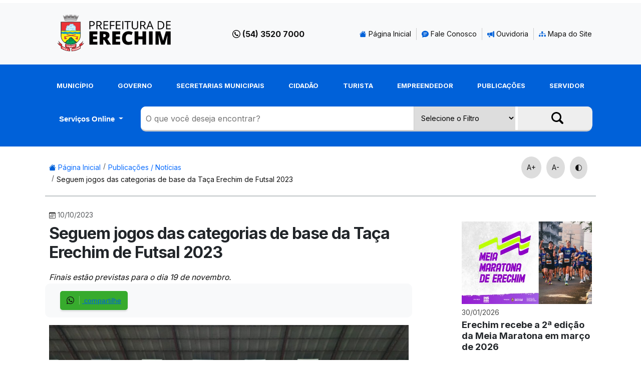

--- FILE ---
content_type: text/html; charset=UTF-8
request_url: https://www.pmerechim.rs.gov.br/noticia/18720/seguem-jogos-das-categorias-de-base-da-taca-erechim-de-futsal-2023
body_size: 17341
content:
<!DOCTYPE html>
    <head>
           
<meta property="og:image" content="https://www.pmerechim.rs.gov.br/uploads/blog/c9775c54bcacbc1d0bbdb528d341dfd0.jpg"/>
<meta property="og:image:secure_url" content="https://www.pmerechim.rs.gov.br/uploads/blog/c9775c54bcacbc1d0bbdb528d341dfd0.jpg">
<meta property="og:title" content="Seguem jogos das categorias de base da Taça Erechim de Futsal 2023"/>
<meta property="og:description" content="Os jogos das categorias de base da Ta&ccedil;a Erechim de Futsal 2023, campeonato promovido pela Secretaria Municipal de Cultura e Esporte e Conselho Mun"/>            
<meta property="og:type" content="article"/>
<base href="https://www.pmerechim.rs.gov.br//">
﻿              
        <meta charset="utf-8">
        <meta http-equiv="X-UA-Compatible" content="IE=edge,chrome=1">

                

        <title>Prefeitura Municipal de Erechim - Seguem jogos das categorias de base da Taça Erechim de Futsal 2023</title>
        
        <meta name="author" content="Plus Web - www.plusweb.net.br" />
        <link rel="shortcut icon" href="img/favicon.ico" type="image/x-icon"  />
        <meta name="keywords" content="Prefeitura Municipal de Erechim Alto Uruguai"/>
        <meta name="description" content="Finais estão previstas para o dia 19 de novembro.">
        <meta name="viewport" content="width=device-width, initial-scale=1.0">
                
        <!--<link href="https://cdn.jsdelivr.net/npm/bootstrap@5.2.2/dist/css/bootstrap.min.css" rel="stylesheet" integrity="sha384-Zenh87qX5JnK2Jl0vWa8Ck2rdkQ2Bzep5IDxbcnCeuOxjzrPF/et3URy9Bv1WTRi" crossorigin="anonymous">-->
<link href="https://cdn.jsdelivr.net/npm/bootstrap@5.3.3/dist/css/bootstrap.min.css" rel="stylesheet" integrity="sha384-QWTKZyjpPEjISv5WaRU9OFeRpok6YctnYmDr5pNlyT2bRjXh0JMhjY6hW+ALEwIH" crossorigin="anonymous">

<link rel="preconnect" href="https://fonts.googleapis.com">
<link rel="preconnect" href="https://fonts.gstatic.com" crossorigin>
<link href="https://fonts.googleapis.com/css2?family=Inter:wght@400;700&display=swap" rel="stylesheet">
<link rel="stylesheet" type="text/css" href="css/estilo.css?1770028691" />
<script src="https://cdn.jsdelivr.net/npm/modernizr@3.12.0/lib/cli.min.js"></script>
<link rel="stylesheet" href="https://cdn.jsdelivr.net/npm/bootstrap-icons@1.9.1/font/bootstrap-icons.css">
<link rel="icon" type="image/x-icon" href="img/favicon.ico">
        
    </head>

    <body class="publicacoes">

    <div id="fb-root"></div>
<script async defer crossorigin="anonymous" src="https://connect.facebook.net/pt_BR/sdk.js#xfbml=1&version=v15.0&appId=740804083549985&autoLogAppEvents=1" nonce="yziJf55M"></script>    

<!--<a href="#topo-h"  style="color:#fff; font-size:1rem;">Conteúdo</a>-->
<div class="barra-sup bg-light">

        <div class="container d-print-none">
            
            <div class="row">

            <div class="col-md-3">
                <h1>
                    <a href="inicial">
                        <img src="img/logo.svg" alt="Prefeitura Municipal de Erechim" class="img-fluid logo">
                    </a>
                </h1>
            </div>

            <div class="col-md-1"></div>

             <!--   <div class="col-md-3 d-none">
                    <a class="weatherwidget-io" href="https://forecast7.com/pt/n27d63n52d27/erechim/" data-icons="Climacons Animated" data-mode="Current" data-theme="pure" style="max-height:50px; padding:0; margin-top:-30px;" ></a>
                    <script>
                    !function(d,s,id){var js,fjs=d.getElementsByTagName(s)[0];if(!d.getElementById(id)){js=d.createElement(s);js.id=id;js.src='https://weatherwidget.io/js/widget.min.js';fjs.parentNode.insertBefore(js,fjs);}}(document,'script','weatherwidget-io-js');
                    </script>

                </div>-->

                <div class="col-md-2 col">
                    <p class="fone-sup">(54) 3520 7000</p>
                </div>

                <div class="col-md-6 col" >

                    <ul class="menu-sup top50 d-none d-sm-block">
                        <li><a href="inicial"><i class="bi bi-house-fill azul"></i> Página Inicial</a></li>
                        <li><a href="fale-conosco"><i class="bi bi-chat-text-fill azul"></i> Fale Conosco</a></li>
                        <li><a href="pagina/200/ouvidoria"><i class="bi bi-megaphone-fill azul"></i> Ouvidoria</a></li>                
                        <li><a href="mapa-site"> <i class="bi bi-diagram-3-fill azul"></i> Mapa do Site</a></li>                
                    </ul>

                    <div class="dropdown d-block d-sm-none mb-3 mt-1">
                        <button class="btn btn-secondary fs-5 dropdown-toggle bg-light text-secondary border-light" type="button" data-bs-toggle="dropdown" aria-expanded="false">
                            Menu Superior
                        </button>
                        <ul class="dropdown-menu">
                            <li><a class="dropdown-item fs-5 py-2" href="inicial">Página Inicial</a></li>
                            <li><a class="dropdown-item fs-5 py-2" href="fale-conosco">Fale Conosco</a></li>
                            <li><a class="dropdown-item fs-5 py-2" href="pagina/200/ouvidoria">Ouvidoria</a></li>                
                            <li><a class="dropdown-item fs-5 py-2" href="mapa-site">Mapa do Site</a></li>                                 
                        </ul>
                    </div>                    

                </div>

            </div>

        </div>
</div>     
<header class="d-print-none" id="topo-h">
    <div class="container">

        <div class="row">

            <div class="col-md-12">

                <div class="row">

                    <div class="col-md-12">

                        <nav>
                        <ul class="menu-principal">
                            <li><a href="#" class="no-link">Município</a><ul class="submenu subitem munica­pio"><li><a href="pagina/148/administracao">Administração</a></li><li ><a href="pagina/141/apresentacao">Apresentação</a><span><i class="bi bi-caret-down-fill"></i></span><ul class="submenu2 subitem "><li><a href="pagina/149/como-tudo-comeou">Como tudo começou</a></li><li><a href="pagina/152/">Imigração</a><span><i class="bi bi-caret-down-fill"></i></span><ul class="submenu3 subitem"><li><a href="pagina/330/">Imigrantes Etnia Alemã</a></li><li><a href="pagina/331/">Imigrantes Etnia Israelita</a></li><li><a href="pagina/329/">Imigrantes Etnia Italiana</a></li><li><a href="pagina/332/">Imigrantes Etnia Negra</a></li><li><a href="pagina/333/">Imigrantes Etnia Polonesa</a></li></ul></li><li><a href="pagina/154/intendentes-e-prefeitos">Intendentes e Prefeitos</a></li><li><a href="pagina/150/origem-do-nome">Origem do nome</a></li><li><a href="pagina/153/">Simbolos</a><span><i class="bi bi-caret-down-fill"></i></span><ul class="submenu3 subitem"><li><a href="pagina/335/">Bandeira</a></li><li><a href="pagina/336/">Brasão</a></li><li><a href="pagina/337/">Hino Nativista</a></li><li><a href="pagina/334/">Hino Oficial</a></li></ul></li><li><a href="pagina/151/">Traçado Viário</a><span><i class="bi bi-caret-down-fill"></i></span><ul class="submenu3 subitem"><li><a href="pagina/327/">Origens do desenho urbano da cidade</a></li></ul></li></ul></li><li><a href="pagina/145/clima">Clima</a></li><li><a href="pagina/146/demografia">Demografia</a></li><li><a href="pagina/147/economia">Economia</a></li><li ><a href="pagina/142/geografia">Geografia</a><span><i class="bi bi-caret-down-fill"></i></span><ul class="submenu2 subitem "><li><a href="pagina/156/erechim-em-nmeros">Erechim em números</a></li><li><a href="pagina/155/localizao">Localização</a></li></ul></li><li ><a href="pagina/143/infraestrutura-fisica">Infraestrutura Fisica</a><span><i class="bi bi-caret-down-fill"></i></span><ul class="submenu2 subitem "><li><a href="pagina/157/">Aeroporto Comandante Kraemer</a><span><i class="bi bi-caret-down-fill"></i></span><ul class="submenu3 subitem"><li><a href="pagina/340/">Empresas que operam</a></li><li><a href="pagina/339/">Informações</a></li></ul></li><li><a href="pagina/158/distritos-industriais">Distritos Industriais</a></li><li><a href="pagina/160/transporte">Transporte</a></li></ul></li><li ><a href="pagina/144/infraestrutura-social">Infraestrutura Social</a><span><i class="bi bi-caret-down-fill"></i></span><ul class="submenu2 subitem "><li><a href="pagina/161/">Educação</a><span><i class="bi bi-caret-down-fill"></i></span><ul class="submenu3 subitem"><li><a href="pagina/342/">Ensino Fundamental e Médio</a></li><li><a href="pagina/341/">Ensino Técnico e Superior</a></li><li><a href="pagina/343/">Escolas Estaduais</a></li><li><a href="pagina/344/">Escolas Municipais</a></li></ul></li><li><a href="pagina/162/renda-e-pobreza">Renda e pobreza</a></li><li><a href="pagina/163/saneamento">Saneamento</a></li><li><a href="pagina/164/sade">Saúde</a></li></ul></li><li><a href="uploads/Livro_Erechim_105_anos.pdf">Livro Erechim 105 Anos</a></li><ul class="submenu2 subitem "><li><a href="pagina/1538/0012023-smdeit---credenciamento-de-expositores-para-1-feira-de-artesanato-e-de-artes-de-erechim">001/2023 (SMDEIT) - Credenciamento de expositores para 1ª Feira de Artesanato e de Artes de Erechim</a></li><li><a href="pagina/1087/acesso-ao-portal-do-colaborador">Acesso ao Portal do Colaborador</a></li><li><a href="pagina/490/acesso-ao-portal-do-colaborador">Acesso ao Portal do Colaborador</a></li><li><a href="pagina/1744/cooperativa-de-recicladores-reviver-edson-teteu">COOPERATIVA DE RECICLADORES REVIVER EDSON TETEU</a></li><li><a href="pagina/1732/czervinski-empresa-transportes-ltda">CZERVINSKI EMPRESA TRANSPORTES LTDA</a></li><li><a href="pagina/214/formulrios-padro">Formulários Padrão</a></li><li><a href="pagina/1130/mapas">Mapas </a></li><li><a href="pagina/1768/torres-do-brasil-sa">Torres do Brasil S.A.</a></li><li><a href="pagina/1137/2020---maio">2020 - Maio</a></li><li><a href="pagina/218/iptu">IPTU</a></li><li><a href="pagina/183/">Secretaria Municipal de Cultura, Esporte e Economia Criativa</a><span><i class="bi bi-caret-down-fill"></i></span><ul class="submenu3 subitem"><li><a href="pagina/478/">Departamento de Esportes</a></li><li><a href="pagina/1112/">Centro Cultural 25 de Julho</a></li><li><a href="pagina/1257/">Centro de Belas Artes Osvaldo Engel</a></li><li><a href="pagina/756/">CMPC - Conselho Municipal de Políticas Culturais de Erechim</a></li><li><a href="pagina/579/">Plano Municipal de Cultura</a></li><li><a href="pagina/1794/">Editais de Incentivo à Cultura</a></li><li><a href="pagina/957/">Editais FAACE</a></li><li><a href="pagina/1556/">Cadastro de Artistas erechinenses</a></li></ul></li></ul></li><li><a href="pagina/1129/mapas">Mapas</a></li><li><a href="pagina/120/prefeitura-municipal">Prefeitura Municipal</a></li></ul></li><li><a href="#" class="no-link">Governo</a><ul class="submenu subitem governo"><li ><a href="pagina/1085/carta-de-servicos-ao-cidadao">Carta de Serviços ao Cidadão</a><span><i class="bi bi-caret-down-fill"></i></span><ul class="submenu2 subitem "><li><a href="pagina/1095/servios-de-agricultura">Serviços de Agricultura</a></li><li><a href="pagina/1092/servios-de-cultura-e-esporte">Serviços de Cultura e Esporte</a></li><li><a href="pagina/1094/servios-de-desenvolvimento-econmico-inovao-e-turismo">Serviços de Desenvolvimento Econômico, Inovação e Turismo</a></li><li><a href="pagina/1088/servios-de-educao">Serviços de Educação</a></li><li><a href="pagina/1091/servios-de-meio-ambiente">Serviços de Meio Ambiente</a></li><li><a href="pagina/1811/servios-de-ouvidoria">Serviços de Ouvidoria</a></li><li><a href="pagina/1086/servios-de-sade">Serviços de Saúde</a></li><li><a href="pagina/1098/servios-de-taxas-tributos-e-impostos">Serviços de Taxas, tributos e impostos</a></li><li><a href="pagina/1093/servios-de-trnsito---multas">Serviços de Trânsito - Multas</a></li><li><a href="pagina/1812/servios-online">Serviços Online</a></li><li><a href="pagina/1089/servios-sociais">Serviços Sociais</a></li><li><a href="pagina/1090/servios-urbanos---infraestrutura">Serviços Urbanos - Infraestrutura</a></li></ul></li><li><a href="pagina/346/contas-publicas">Contas Públicas</a></li><li><a href="pagina/1291/covid---19---vacinacao">COVID - 19 - Vacinação</a></li><li><a href="pagina/1166/covid-19">COVID-19</a></li><li><a href="gestao-atual">Gestão Atual</a></li><ul class="submenu2 subitem "><li><a href="pagina/1538/0012023-smdeit---credenciamento-de-expositores-para-1-feira-de-artesanato-e-de-artes-de-erechim">001/2023 (SMDEIT) - Credenciamento de expositores para 1ª Feira de Artesanato e de Artes de Erechim</a></li><li><a href="pagina/1087/acesso-ao-portal-do-colaborador">Acesso ao Portal do Colaborador</a></li><li><a href="pagina/490/acesso-ao-portal-do-colaborador">Acesso ao Portal do Colaborador</a></li><li><a href="pagina/1744/cooperativa-de-recicladores-reviver-edson-teteu">COOPERATIVA DE RECICLADORES REVIVER EDSON TETEU</a></li><li><a href="pagina/1732/czervinski-empresa-transportes-ltda">CZERVINSKI EMPRESA TRANSPORTES LTDA</a></li><li><a href="pagina/214/formulrios-padro">Formulários Padrão</a></li><li><a href="pagina/1130/mapas">Mapas </a></li><li><a href="pagina/1768/torres-do-brasil-sa">Torres do Brasil S.A.</a></li><li><a href="pagina/1137/2020---maio">2020 - Maio</a></li><li><a href="pagina/218/iptu">IPTU</a></li><li><a href="pagina/183/">Secretaria Municipal de Cultura, Esporte e Economia Criativa</a><span><i class="bi bi-caret-down-fill"></i></span><ul class="submenu3 subitem"><li><a href="pagina/478/">Departamento de Esportes</a></li><li><a href="pagina/1112/">Centro Cultural 25 de Julho</a></li><li><a href="pagina/1257/">Centro de Belas Artes Osvaldo Engel</a></li><li><a href="pagina/756/">CMPC - Conselho Municipal de Políticas Culturais de Erechim</a></li><li><a href="pagina/579/">Plano Municipal de Cultura</a></li><li><a href="pagina/1794/">Editais de Incentivo à Cultura</a></li><li><a href="pagina/957/">Editais FAACE</a></li><li><a href="pagina/1556/">Cadastro de Artistas erechinenses</a></li></ul></li></ul></li><li><a href="https://erechim.rs.leg.br/viewer/file?url=https://cm-sites.s3.amazonaws.com/1/official-publications/7e354a5e27c2f4cd571c992886bd7725.pdf">Julgamento das Contas do Executivo pelo Legislativo</a></li><ul class="submenu2 subitem "><li><a href="pagina/1538/0012023-smdeit---credenciamento-de-expositores-para-1-feira-de-artesanato-e-de-artes-de-erechim">001/2023 (SMDEIT) - Credenciamento de expositores para 1ª Feira de Artesanato e de Artes de Erechim</a></li><li><a href="pagina/1087/acesso-ao-portal-do-colaborador">Acesso ao Portal do Colaborador</a></li><li><a href="pagina/490/acesso-ao-portal-do-colaborador">Acesso ao Portal do Colaborador</a></li><li><a href="pagina/1744/cooperativa-de-recicladores-reviver-edson-teteu">COOPERATIVA DE RECICLADORES REVIVER EDSON TETEU</a></li><li><a href="pagina/1732/czervinski-empresa-transportes-ltda">CZERVINSKI EMPRESA TRANSPORTES LTDA</a></li><li><a href="pagina/214/formulrios-padro">Formulários Padrão</a></li><li><a href="pagina/1130/mapas">Mapas </a></li><li><a href="pagina/1768/torres-do-brasil-sa">Torres do Brasil S.A.</a></li><li><a href="pagina/1137/2020---maio">2020 - Maio</a></li><li><a href="pagina/218/iptu">IPTU</a></li><li><a href="pagina/183/">Secretaria Municipal de Cultura, Esporte e Economia Criativa</a><span><i class="bi bi-caret-down-fill"></i></span><ul class="submenu3 subitem"><li><a href="pagina/478/">Departamento de Esportes</a></li><li><a href="pagina/1112/">Centro Cultural 25 de Julho</a></li><li><a href="pagina/1257/">Centro de Belas Artes Osvaldo Engel</a></li><li><a href="pagina/756/">CMPC - Conselho Municipal de Políticas Culturais de Erechim</a></li><li><a href="pagina/579/">Plano Municipal de Cultura</a></li><li><a href="pagina/1794/">Editais de Incentivo à Cultura</a></li><li><a href="pagina/957/">Editais FAACE</a></li><li><a href="pagina/1556/">Cadastro de Artistas erechinenses</a></li></ul></li></ul></li><li><a href="https://tcers.tc.br/contas-julgadas-regulares-e-pareceres-previos-favoraveis/">Julgamento das Contas do Executivo pelo TCE</a></li><ul class="submenu2 subitem "><li><a href="pagina/1538/0012023-smdeit---credenciamento-de-expositores-para-1-feira-de-artesanato-e-de-artes-de-erechim">001/2023 (SMDEIT) - Credenciamento de expositores para 1ª Feira de Artesanato e de Artes de Erechim</a></li><li><a href="pagina/1087/acesso-ao-portal-do-colaborador">Acesso ao Portal do Colaborador</a></li><li><a href="pagina/490/acesso-ao-portal-do-colaborador">Acesso ao Portal do Colaborador</a></li><li><a href="pagina/1744/cooperativa-de-recicladores-reviver-edson-teteu">COOPERATIVA DE RECICLADORES REVIVER EDSON TETEU</a></li><li><a href="pagina/1732/czervinski-empresa-transportes-ltda">CZERVINSKI EMPRESA TRANSPORTES LTDA</a></li><li><a href="pagina/214/formulrios-padro">Formulários Padrão</a></li><li><a href="pagina/1130/mapas">Mapas </a></li><li><a href="pagina/1768/torres-do-brasil-sa">Torres do Brasil S.A.</a></li><li><a href="pagina/1137/2020---maio">2020 - Maio</a></li><li><a href="pagina/218/iptu">IPTU</a></li><li><a href="pagina/183/">Secretaria Municipal de Cultura, Esporte e Economia Criativa</a><span><i class="bi bi-caret-down-fill"></i></span><ul class="submenu3 subitem"><li><a href="pagina/478/">Departamento de Esportes</a></li><li><a href="pagina/1112/">Centro Cultural 25 de Julho</a></li><li><a href="pagina/1257/">Centro de Belas Artes Osvaldo Engel</a></li><li><a href="pagina/756/">CMPC - Conselho Municipal de Políticas Culturais de Erechim</a></li><li><a href="pagina/579/">Plano Municipal de Cultura</a></li><li><a href="pagina/1794/">Editais de Incentivo à Cultura</a></li><li><a href="pagina/957/">Editais FAACE</a></li><li><a href="pagina/1556/">Cadastro de Artistas erechinenses</a></li></ul></li></ul></li><li><a href=" https://erechim.cespro.com.br/">Legislação</a></li><ul class="submenu2 subitem "><li><a href="pagina/1538/0012023-smdeit---credenciamento-de-expositores-para-1-feira-de-artesanato-e-de-artes-de-erechim">001/2023 (SMDEIT) - Credenciamento de expositores para 1ª Feira de Artesanato e de Artes de Erechim</a></li><li><a href="pagina/1087/acesso-ao-portal-do-colaborador">Acesso ao Portal do Colaborador</a></li><li><a href="pagina/490/acesso-ao-portal-do-colaborador">Acesso ao Portal do Colaborador</a></li><li><a href="pagina/1744/cooperativa-de-recicladores-reviver-edson-teteu">COOPERATIVA DE RECICLADORES REVIVER EDSON TETEU</a></li><li><a href="pagina/1732/czervinski-empresa-transportes-ltda">CZERVINSKI EMPRESA TRANSPORTES LTDA</a></li><li><a href="pagina/214/formulrios-padro">Formulários Padrão</a></li><li><a href="pagina/1130/mapas">Mapas </a></li><li><a href="pagina/1768/torres-do-brasil-sa">Torres do Brasil S.A.</a></li><li><a href="pagina/1137/2020---maio">2020 - Maio</a></li><li><a href="pagina/218/iptu">IPTU</a></li><li><a href="pagina/183/">Secretaria Municipal de Cultura, Esporte e Economia Criativa</a><span><i class="bi bi-caret-down-fill"></i></span><ul class="submenu3 subitem"><li><a href="pagina/478/">Departamento de Esportes</a></li><li><a href="pagina/1112/">Centro Cultural 25 de Julho</a></li><li><a href="pagina/1257/">Centro de Belas Artes Osvaldo Engel</a></li><li><a href="pagina/756/">CMPC - Conselho Municipal de Políticas Culturais de Erechim</a></li><li><a href="pagina/579/">Plano Municipal de Cultura</a></li><li><a href="pagina/1794/">Editais de Incentivo à Cultura</a></li><li><a href="pagina/957/">Editais FAACE</a></li><li><a href="pagina/1556/">Cadastro de Artistas erechinenses</a></li></ul></li></ul></li><li><a href="pagina/190/missao-visao-e-valores">Missão, Visão e Valores</a></li><li><a href="https://www.pmerechim.rs.gov.br/pagina/1585/organograma">Organograma</a></li><ul class="submenu2 subitem "><li><a href="pagina/1538/0012023-smdeit---credenciamento-de-expositores-para-1-feira-de-artesanato-e-de-artes-de-erechim">001/2023 (SMDEIT) - Credenciamento de expositores para 1ª Feira de Artesanato e de Artes de Erechim</a></li><li><a href="pagina/1087/acesso-ao-portal-do-colaborador">Acesso ao Portal do Colaborador</a></li><li><a href="pagina/490/acesso-ao-portal-do-colaborador">Acesso ao Portal do Colaborador</a></li><li><a href="pagina/1744/cooperativa-de-recicladores-reviver-edson-teteu">COOPERATIVA DE RECICLADORES REVIVER EDSON TETEU</a></li><li><a href="pagina/1732/czervinski-empresa-transportes-ltda">CZERVINSKI EMPRESA TRANSPORTES LTDA</a></li><li><a href="pagina/214/formulrios-padro">Formulários Padrão</a></li><li><a href="pagina/1130/mapas">Mapas </a></li><li><a href="pagina/1768/torres-do-brasil-sa">Torres do Brasil S.A.</a></li><li><a href="pagina/1137/2020---maio">2020 - Maio</a></li><li><a href="pagina/218/iptu">IPTU</a></li><li><a href="pagina/183/">Secretaria Municipal de Cultura, Esporte e Economia Criativa</a><span><i class="bi bi-caret-down-fill"></i></span><ul class="submenu3 subitem"><li><a href="pagina/478/">Departamento de Esportes</a></li><li><a href="pagina/1112/">Centro Cultural 25 de Julho</a></li><li><a href="pagina/1257/">Centro de Belas Artes Osvaldo Engel</a></li><li><a href="pagina/756/">CMPC - Conselho Municipal de Políticas Culturais de Erechim</a></li><li><a href="pagina/579/">Plano Municipal de Cultura</a></li><li><a href="pagina/1794/">Editais de Incentivo à Cultura</a></li><li><a href="pagina/957/">Editais FAACE</a></li><li><a href="pagina/1556/">Cadastro de Artistas erechinenses</a></li></ul></li></ul></li><li><a href="https://www.pmerechim.rs.gov.br/pagina/1586/planejamento-estratgico">Planejamento Estratégico</a></li><ul class="submenu2 subitem "><li><a href="pagina/1538/0012023-smdeit---credenciamento-de-expositores-para-1-feira-de-artesanato-e-de-artes-de-erechim">001/2023 (SMDEIT) - Credenciamento de expositores para 1ª Feira de Artesanato e de Artes de Erechim</a></li><li><a href="pagina/1087/acesso-ao-portal-do-colaborador">Acesso ao Portal do Colaborador</a></li><li><a href="pagina/490/acesso-ao-portal-do-colaborador">Acesso ao Portal do Colaborador</a></li><li><a href="pagina/1744/cooperativa-de-recicladores-reviver-edson-teteu">COOPERATIVA DE RECICLADORES REVIVER EDSON TETEU</a></li><li><a href="pagina/1732/czervinski-empresa-transportes-ltda">CZERVINSKI EMPRESA TRANSPORTES LTDA</a></li><li><a href="pagina/214/formulrios-padro">Formulários Padrão</a></li><li><a href="pagina/1130/mapas">Mapas </a></li><li><a href="pagina/1768/torres-do-brasil-sa">Torres do Brasil S.A.</a></li><li><a href="pagina/1137/2020---maio">2020 - Maio</a></li><li><a href="pagina/218/iptu">IPTU</a></li><li><a href="pagina/183/">Secretaria Municipal de Cultura, Esporte e Economia Criativa</a><span><i class="bi bi-caret-down-fill"></i></span><ul class="submenu3 subitem"><li><a href="pagina/478/">Departamento de Esportes</a></li><li><a href="pagina/1112/">Centro Cultural 25 de Julho</a></li><li><a href="pagina/1257/">Centro de Belas Artes Osvaldo Engel</a></li><li><a href="pagina/756/">CMPC - Conselho Municipal de Políticas Culturais de Erechim</a></li><li><a href="pagina/579/">Plano Municipal de Cultura</a></li><li><a href="pagina/1794/">Editais de Incentivo à Cultura</a></li><li><a href="pagina/957/">Editais FAACE</a></li><li><a href="pagina/1556/">Cadastro de Artistas erechinenses</a></li></ul></li></ul></li><li><a href="https://www.pmerechim.rs.gov.br/pagina/203/portal-transparencia">Portal Transparência</a></li><ul class="submenu2 subitem "><li><a href="pagina/1538/0012023-smdeit---credenciamento-de-expositores-para-1-feira-de-artesanato-e-de-artes-de-erechim">001/2023 (SMDEIT) - Credenciamento de expositores para 1ª Feira de Artesanato e de Artes de Erechim</a></li><li><a href="pagina/1087/acesso-ao-portal-do-colaborador">Acesso ao Portal do Colaborador</a></li><li><a href="pagina/490/acesso-ao-portal-do-colaborador">Acesso ao Portal do Colaborador</a></li><li><a href="pagina/1744/cooperativa-de-recicladores-reviver-edson-teteu">COOPERATIVA DE RECICLADORES REVIVER EDSON TETEU</a></li><li><a href="pagina/1732/czervinski-empresa-transportes-ltda">CZERVINSKI EMPRESA TRANSPORTES LTDA</a></li><li><a href="pagina/214/formulrios-padro">Formulários Padrão</a></li><li><a href="pagina/1130/mapas">Mapas </a></li><li><a href="pagina/1768/torres-do-brasil-sa">Torres do Brasil S.A.</a></li><li><a href="pagina/1137/2020---maio">2020 - Maio</a></li><li><a href="pagina/218/iptu">IPTU</a></li><li><a href="pagina/183/">Secretaria Municipal de Cultura, Esporte e Economia Criativa</a><span><i class="bi bi-caret-down-fill"></i></span><ul class="submenu3 subitem"><li><a href="pagina/478/">Departamento de Esportes</a></li><li><a href="pagina/1112/">Centro Cultural 25 de Julho</a></li><li><a href="pagina/1257/">Centro de Belas Artes Osvaldo Engel</a></li><li><a href="pagina/756/">CMPC - Conselho Municipal de Políticas Culturais de Erechim</a></li><li><a href="pagina/579/">Plano Municipal de Cultura</a></li><li><a href="pagina/1794/">Editais de Incentivo à Cultura</a></li><li><a href="pagina/957/">Editais FAACE</a></li><li><a href="pagina/1556/">Cadastro de Artistas erechinenses</a></li></ul></li></ul></li></ul></li><li><a href="#" class="no-link">Secretarias Municipais</a><ul class="submenu subitem secretarias-municipais"><li><a href="secretaria/14/sec-administracao">Sec. Administração</a></li><ul class="submenu2 subitem "><li><a href="pagina/1538/0012023-smdeit---credenciamento-de-expositores-para-1-feira-de-artesanato-e-de-artes-de-erechim">001/2023 (SMDEIT) - Credenciamento de expositores para 1ª Feira de Artesanato e de Artes de Erechim</a></li><li><a href="pagina/1087/acesso-ao-portal-do-colaborador">Acesso ao Portal do Colaborador</a></li><li><a href="pagina/490/acesso-ao-portal-do-colaborador">Acesso ao Portal do Colaborador</a></li><li><a href="pagina/1744/cooperativa-de-recicladores-reviver-edson-teteu">COOPERATIVA DE RECICLADORES REVIVER EDSON TETEU</a></li><li><a href="pagina/1732/czervinski-empresa-transportes-ltda">CZERVINSKI EMPRESA TRANSPORTES LTDA</a></li><li><a href="pagina/214/formulrios-padro">Formulários Padrão</a></li><li><a href="pagina/1130/mapas">Mapas </a></li><li><a href="pagina/1768/torres-do-brasil-sa">Torres do Brasil S.A.</a></li><li><a href="pagina/1137/2020---maio">2020 - Maio</a></li><li><a href="pagina/218/iptu">IPTU</a></li><li><a href="pagina/183/">Secretaria Municipal de Cultura, Esporte e Economia Criativa</a><span><i class="bi bi-caret-down-fill"></i></span><ul class="submenu3 subitem"><li><a href="pagina/478/">Departamento de Esportes</a></li><li><a href="pagina/1112/">Centro Cultural 25 de Julho</a></li><li><a href="pagina/1257/">Centro de Belas Artes Osvaldo Engel</a></li><li><a href="pagina/756/">CMPC - Conselho Municipal de Políticas Culturais de Erechim</a></li><li><a href="pagina/579/">Plano Municipal de Cultura</a></li><li><a href="pagina/1794/">Editais de Incentivo à Cultura</a></li><li><a href="pagina/957/">Editais FAACE</a></li><li><a href="pagina/1556/">Cadastro de Artistas erechinenses</a></li></ul></li></ul></li><li><a href="secretaria/4/sec-agricultura-abastecimento-e-seguranca-alimentar">Sec. Agricultura, Abastecimento e Segurança Alimentar</a></li><ul class="submenu2 subitem "><li><a href="pagina/1538/0012023-smdeit---credenciamento-de-expositores-para-1-feira-de-artesanato-e-de-artes-de-erechim">001/2023 (SMDEIT) - Credenciamento de expositores para 1ª Feira de Artesanato e de Artes de Erechim</a></li><li><a href="pagina/1087/acesso-ao-portal-do-colaborador">Acesso ao Portal do Colaborador</a></li><li><a href="pagina/490/acesso-ao-portal-do-colaborador">Acesso ao Portal do Colaborador</a></li><li><a href="pagina/1744/cooperativa-de-recicladores-reviver-edson-teteu">COOPERATIVA DE RECICLADORES REVIVER EDSON TETEU</a></li><li><a href="pagina/1732/czervinski-empresa-transportes-ltda">CZERVINSKI EMPRESA TRANSPORTES LTDA</a></li><li><a href="pagina/214/formulrios-padro">Formulários Padrão</a></li><li><a href="pagina/1130/mapas">Mapas </a></li><li><a href="pagina/1768/torres-do-brasil-sa">Torres do Brasil S.A.</a></li><li><a href="pagina/1137/2020---maio">2020 - Maio</a></li><li><a href="pagina/218/iptu">IPTU</a></li><li><a href="pagina/183/">Secretaria Municipal de Cultura, Esporte e Economia Criativa</a><span><i class="bi bi-caret-down-fill"></i></span><ul class="submenu3 subitem"><li><a href="pagina/478/">Departamento de Esportes</a></li><li><a href="pagina/1112/">Centro Cultural 25 de Julho</a></li><li><a href="pagina/1257/">Centro de Belas Artes Osvaldo Engel</a></li><li><a href="pagina/756/">CMPC - Conselho Municipal de Políticas Culturais de Erechim</a></li><li><a href="pagina/579/">Plano Municipal de Cultura</a></li><li><a href="pagina/1794/">Editais de Incentivo à Cultura</a></li><li><a href="pagina/957/">Editais FAACE</a></li><li><a href="pagina/1556/">Cadastro de Artistas erechinenses</a></li></ul></li></ul></li><li><a href="secretaria/5/sec-assistencia-social">Sec. Assistência Social</a></li><ul class="submenu2 subitem "><li><a href="pagina/1538/0012023-smdeit---credenciamento-de-expositores-para-1-feira-de-artesanato-e-de-artes-de-erechim">001/2023 (SMDEIT) - Credenciamento de expositores para 1ª Feira de Artesanato e de Artes de Erechim</a></li><li><a href="pagina/1087/acesso-ao-portal-do-colaborador">Acesso ao Portal do Colaborador</a></li><li><a href="pagina/490/acesso-ao-portal-do-colaborador">Acesso ao Portal do Colaborador</a></li><li><a href="pagina/1744/cooperativa-de-recicladores-reviver-edson-teteu">COOPERATIVA DE RECICLADORES REVIVER EDSON TETEU</a></li><li><a href="pagina/1732/czervinski-empresa-transportes-ltda">CZERVINSKI EMPRESA TRANSPORTES LTDA</a></li><li><a href="pagina/214/formulrios-padro">Formulários Padrão</a></li><li><a href="pagina/1130/mapas">Mapas </a></li><li><a href="pagina/1768/torres-do-brasil-sa">Torres do Brasil S.A.</a></li><li><a href="pagina/1137/2020---maio">2020 - Maio</a></li><li><a href="pagina/218/iptu">IPTU</a></li><li><a href="pagina/183/">Secretaria Municipal de Cultura, Esporte e Economia Criativa</a><span><i class="bi bi-caret-down-fill"></i></span><ul class="submenu3 subitem"><li><a href="pagina/478/">Departamento de Esportes</a></li><li><a href="pagina/1112/">Centro Cultural 25 de Julho</a></li><li><a href="pagina/1257/">Centro de Belas Artes Osvaldo Engel</a></li><li><a href="pagina/756/">CMPC - Conselho Municipal de Políticas Culturais de Erechim</a></li><li><a href="pagina/579/">Plano Municipal de Cultura</a></li><li><a href="pagina/1794/">Editais de Incentivo à Cultura</a></li><li><a href="pagina/957/">Editais FAACE</a></li><li><a href="pagina/1556/">Cadastro de Artistas erechinenses</a></li></ul></li></ul></li><li><a href="secretaria/6/sec-cultura-e-esporte">Sec. Cultura, Esporte e Economia Criativa</a></li><ul class="submenu2 subitem "><li><a href="pagina/1538/0012023-smdeit---credenciamento-de-expositores-para-1-feira-de-artesanato-e-de-artes-de-erechim">001/2023 (SMDEIT) - Credenciamento de expositores para 1ª Feira de Artesanato e de Artes de Erechim</a></li><li><a href="pagina/1087/acesso-ao-portal-do-colaborador">Acesso ao Portal do Colaborador</a></li><li><a href="pagina/490/acesso-ao-portal-do-colaborador">Acesso ao Portal do Colaborador</a></li><li><a href="pagina/1744/cooperativa-de-recicladores-reviver-edson-teteu">COOPERATIVA DE RECICLADORES REVIVER EDSON TETEU</a></li><li><a href="pagina/1732/czervinski-empresa-transportes-ltda">CZERVINSKI EMPRESA TRANSPORTES LTDA</a></li><li><a href="pagina/214/formulrios-padro">Formulários Padrão</a></li><li><a href="pagina/1130/mapas">Mapas </a></li><li><a href="pagina/1768/torres-do-brasil-sa">Torres do Brasil S.A.</a></li><li><a href="pagina/1137/2020---maio">2020 - Maio</a></li><li><a href="pagina/218/iptu">IPTU</a></li><li><a href="pagina/183/">Secretaria Municipal de Cultura, Esporte e Economia Criativa</a><span><i class="bi bi-caret-down-fill"></i></span><ul class="submenu3 subitem"><li><a href="pagina/478/">Departamento de Esportes</a></li><li><a href="pagina/1112/">Centro Cultural 25 de Julho</a></li><li><a href="pagina/1257/">Centro de Belas Artes Osvaldo Engel</a></li><li><a href="pagina/756/">CMPC - Conselho Municipal de Políticas Culturais de Erechim</a></li><li><a href="pagina/579/">Plano Municipal de Cultura</a></li><li><a href="pagina/1794/">Editais de Incentivo à Cultura</a></li><li><a href="pagina/957/">Editais FAACE</a></li><li><a href="pagina/1556/">Cadastro de Artistas erechinenses</a></li></ul></li></ul></li><li><a href="secretaria/7/sec-desenvolvimento-economico-inovacao-e-turismo">Sec. Desenvolvimento Econômico, Inovação e Turismo</a></li><ul class="submenu2 subitem "><li><a href="pagina/1538/0012023-smdeit---credenciamento-de-expositores-para-1-feira-de-artesanato-e-de-artes-de-erechim">001/2023 (SMDEIT) - Credenciamento de expositores para 1ª Feira de Artesanato e de Artes de Erechim</a></li><li><a href="pagina/1087/acesso-ao-portal-do-colaborador">Acesso ao Portal do Colaborador</a></li><li><a href="pagina/490/acesso-ao-portal-do-colaborador">Acesso ao Portal do Colaborador</a></li><li><a href="pagina/1744/cooperativa-de-recicladores-reviver-edson-teteu">COOPERATIVA DE RECICLADORES REVIVER EDSON TETEU</a></li><li><a href="pagina/1732/czervinski-empresa-transportes-ltda">CZERVINSKI EMPRESA TRANSPORTES LTDA</a></li><li><a href="pagina/214/formulrios-padro">Formulários Padrão</a></li><li><a href="pagina/1130/mapas">Mapas </a></li><li><a href="pagina/1768/torres-do-brasil-sa">Torres do Brasil S.A.</a></li><li><a href="pagina/1137/2020---maio">2020 - Maio</a></li><li><a href="pagina/218/iptu">IPTU</a></li><li><a href="pagina/183/">Secretaria Municipal de Cultura, Esporte e Economia Criativa</a><span><i class="bi bi-caret-down-fill"></i></span><ul class="submenu3 subitem"><li><a href="pagina/478/">Departamento de Esportes</a></li><li><a href="pagina/1112/">Centro Cultural 25 de Julho</a></li><li><a href="pagina/1257/">Centro de Belas Artes Osvaldo Engel</a></li><li><a href="pagina/756/">CMPC - Conselho Municipal de Políticas Culturais de Erechim</a></li><li><a href="pagina/579/">Plano Municipal de Cultura</a></li><li><a href="pagina/1794/">Editais de Incentivo à Cultura</a></li><li><a href="pagina/957/">Editais FAACE</a></li><li><a href="pagina/1556/">Cadastro de Artistas erechinenses</a></li></ul></li></ul></li><li><a href="secretaria/8/sec-educacao">Sec. Educação</a></li><ul class="submenu2 subitem "><li><a href="pagina/1538/0012023-smdeit---credenciamento-de-expositores-para-1-feira-de-artesanato-e-de-artes-de-erechim">001/2023 (SMDEIT) - Credenciamento de expositores para 1ª Feira de Artesanato e de Artes de Erechim</a></li><li><a href="pagina/1087/acesso-ao-portal-do-colaborador">Acesso ao Portal do Colaborador</a></li><li><a href="pagina/490/acesso-ao-portal-do-colaborador">Acesso ao Portal do Colaborador</a></li><li><a href="pagina/1744/cooperativa-de-recicladores-reviver-edson-teteu">COOPERATIVA DE RECICLADORES REVIVER EDSON TETEU</a></li><li><a href="pagina/1732/czervinski-empresa-transportes-ltda">CZERVINSKI EMPRESA TRANSPORTES LTDA</a></li><li><a href="pagina/214/formulrios-padro">Formulários Padrão</a></li><li><a href="pagina/1130/mapas">Mapas </a></li><li><a href="pagina/1768/torres-do-brasil-sa">Torres do Brasil S.A.</a></li><li><a href="pagina/1137/2020---maio">2020 - Maio</a></li><li><a href="pagina/218/iptu">IPTU</a></li><li><a href="pagina/183/">Secretaria Municipal de Cultura, Esporte e Economia Criativa</a><span><i class="bi bi-caret-down-fill"></i></span><ul class="submenu3 subitem"><li><a href="pagina/478/">Departamento de Esportes</a></li><li><a href="pagina/1112/">Centro Cultural 25 de Julho</a></li><li><a href="pagina/1257/">Centro de Belas Artes Osvaldo Engel</a></li><li><a href="pagina/756/">CMPC - Conselho Municipal de Políticas Culturais de Erechim</a></li><li><a href="pagina/579/">Plano Municipal de Cultura</a></li><li><a href="pagina/1794/">Editais de Incentivo à Cultura</a></li><li><a href="pagina/957/">Editais FAACE</a></li><li><a href="pagina/1556/">Cadastro de Artistas erechinenses</a></li></ul></li></ul></li><li><a href="secretaria/9/sec-fazenda">Sec. Fazenda</a></li><ul class="submenu2 subitem "><li><a href="pagina/1538/0012023-smdeit---credenciamento-de-expositores-para-1-feira-de-artesanato-e-de-artes-de-erechim">001/2023 (SMDEIT) - Credenciamento de expositores para 1ª Feira de Artesanato e de Artes de Erechim</a></li><li><a href="pagina/1087/acesso-ao-portal-do-colaborador">Acesso ao Portal do Colaborador</a></li><li><a href="pagina/490/acesso-ao-portal-do-colaborador">Acesso ao Portal do Colaborador</a></li><li><a href="pagina/1744/cooperativa-de-recicladores-reviver-edson-teteu">COOPERATIVA DE RECICLADORES REVIVER EDSON TETEU</a></li><li><a href="pagina/1732/czervinski-empresa-transportes-ltda">CZERVINSKI EMPRESA TRANSPORTES LTDA</a></li><li><a href="pagina/214/formulrios-padro">Formulários Padrão</a></li><li><a href="pagina/1130/mapas">Mapas </a></li><li><a href="pagina/1768/torres-do-brasil-sa">Torres do Brasil S.A.</a></li><li><a href="pagina/1137/2020---maio">2020 - Maio</a></li><li><a href="pagina/218/iptu">IPTU</a></li><li><a href="pagina/183/">Secretaria Municipal de Cultura, Esporte e Economia Criativa</a><span><i class="bi bi-caret-down-fill"></i></span><ul class="submenu3 subitem"><li><a href="pagina/478/">Departamento de Esportes</a></li><li><a href="pagina/1112/">Centro Cultural 25 de Julho</a></li><li><a href="pagina/1257/">Centro de Belas Artes Osvaldo Engel</a></li><li><a href="pagina/756/">CMPC - Conselho Municipal de Políticas Culturais de Erechim</a></li><li><a href="pagina/579/">Plano Municipal de Cultura</a></li><li><a href="pagina/1794/">Editais de Incentivo à Cultura</a></li><li><a href="pagina/957/">Editais FAACE</a></li><li><a href="pagina/1556/">Cadastro de Artistas erechinenses</a></li></ul></li></ul></li><li><a href="secretaria/10/sec-gestao-e-governanca">Sec. Gestão e Governança</a></li><ul class="submenu2 subitem "><li><a href="pagina/1538/0012023-smdeit---credenciamento-de-expositores-para-1-feira-de-artesanato-e-de-artes-de-erechim">001/2023 (SMDEIT) - Credenciamento de expositores para 1ª Feira de Artesanato e de Artes de Erechim</a></li><li><a href="pagina/1087/acesso-ao-portal-do-colaborador">Acesso ao Portal do Colaborador</a></li><li><a href="pagina/490/acesso-ao-portal-do-colaborador">Acesso ao Portal do Colaborador</a></li><li><a href="pagina/1744/cooperativa-de-recicladores-reviver-edson-teteu">COOPERATIVA DE RECICLADORES REVIVER EDSON TETEU</a></li><li><a href="pagina/1732/czervinski-empresa-transportes-ltda">CZERVINSKI EMPRESA TRANSPORTES LTDA</a></li><li><a href="pagina/214/formulrios-padro">Formulários Padrão</a></li><li><a href="pagina/1130/mapas">Mapas </a></li><li><a href="pagina/1768/torres-do-brasil-sa">Torres do Brasil S.A.</a></li><li><a href="pagina/1137/2020---maio">2020 - Maio</a></li><li><a href="pagina/218/iptu">IPTU</a></li><li><a href="pagina/183/">Secretaria Municipal de Cultura, Esporte e Economia Criativa</a><span><i class="bi bi-caret-down-fill"></i></span><ul class="submenu3 subitem"><li><a href="pagina/478/">Departamento de Esportes</a></li><li><a href="pagina/1112/">Centro Cultural 25 de Julho</a></li><li><a href="pagina/1257/">Centro de Belas Artes Osvaldo Engel</a></li><li><a href="pagina/756/">CMPC - Conselho Municipal de Políticas Culturais de Erechim</a></li><li><a href="pagina/579/">Plano Municipal de Cultura</a></li><li><a href="pagina/1794/">Editais de Incentivo à Cultura</a></li><li><a href="pagina/957/">Editais FAACE</a></li><li><a href="pagina/1556/">Cadastro de Artistas erechinenses</a></li></ul></li></ul></li><li><a href="secretaria/15/secretaria-municipal-de-meio-ambiente">Sec. Meio Ambiente</a></li><ul class="submenu2 subitem "><li><a href="pagina/1538/0012023-smdeit---credenciamento-de-expositores-para-1-feira-de-artesanato-e-de-artes-de-erechim">001/2023 (SMDEIT) - Credenciamento de expositores para 1ª Feira de Artesanato e de Artes de Erechim</a></li><li><a href="pagina/1087/acesso-ao-portal-do-colaborador">Acesso ao Portal do Colaborador</a></li><li><a href="pagina/490/acesso-ao-portal-do-colaborador">Acesso ao Portal do Colaborador</a></li><li><a href="pagina/1744/cooperativa-de-recicladores-reviver-edson-teteu">COOPERATIVA DE RECICLADORES REVIVER EDSON TETEU</a></li><li><a href="pagina/1732/czervinski-empresa-transportes-ltda">CZERVINSKI EMPRESA TRANSPORTES LTDA</a></li><li><a href="pagina/214/formulrios-padro">Formulários Padrão</a></li><li><a href="pagina/1130/mapas">Mapas </a></li><li><a href="pagina/1768/torres-do-brasil-sa">Torres do Brasil S.A.</a></li><li><a href="pagina/1137/2020---maio">2020 - Maio</a></li><li><a href="pagina/218/iptu">IPTU</a></li><li><a href="pagina/183/">Secretaria Municipal de Cultura, Esporte e Economia Criativa</a><span><i class="bi bi-caret-down-fill"></i></span><ul class="submenu3 subitem"><li><a href="pagina/478/">Departamento de Esportes</a></li><li><a href="pagina/1112/">Centro Cultural 25 de Julho</a></li><li><a href="pagina/1257/">Centro de Belas Artes Osvaldo Engel</a></li><li><a href="pagina/756/">CMPC - Conselho Municipal de Políticas Culturais de Erechim</a></li><li><a href="pagina/579/">Plano Municipal de Cultura</a></li><li><a href="pagina/1794/">Editais de Incentivo à Cultura</a></li><li><a href="pagina/957/">Editais FAACE</a></li><li><a href="pagina/1556/">Cadastro de Artistas erechinenses</a></li></ul></li></ul></li><li><a href="secretaria/11/sec-obras-publicas-habitacao-seguranca-e-protecao-social">Sec. Obras Públicas e Habitação</a></li><ul class="submenu2 subitem "><li><a href="pagina/1538/0012023-smdeit---credenciamento-de-expositores-para-1-feira-de-artesanato-e-de-artes-de-erechim">001/2023 (SMDEIT) - Credenciamento de expositores para 1ª Feira de Artesanato e de Artes de Erechim</a></li><li><a href="pagina/1087/acesso-ao-portal-do-colaborador">Acesso ao Portal do Colaborador</a></li><li><a href="pagina/490/acesso-ao-portal-do-colaborador">Acesso ao Portal do Colaborador</a></li><li><a href="pagina/1744/cooperativa-de-recicladores-reviver-edson-teteu">COOPERATIVA DE RECICLADORES REVIVER EDSON TETEU</a></li><li><a href="pagina/1732/czervinski-empresa-transportes-ltda">CZERVINSKI EMPRESA TRANSPORTES LTDA</a></li><li><a href="pagina/214/formulrios-padro">Formulários Padrão</a></li><li><a href="pagina/1130/mapas">Mapas </a></li><li><a href="pagina/1768/torres-do-brasil-sa">Torres do Brasil S.A.</a></li><li><a href="pagina/1137/2020---maio">2020 - Maio</a></li><li><a href="pagina/218/iptu">IPTU</a></li><li><a href="pagina/183/">Secretaria Municipal de Cultura, Esporte e Economia Criativa</a><span><i class="bi bi-caret-down-fill"></i></span><ul class="submenu3 subitem"><li><a href="pagina/478/">Departamento de Esportes</a></li><li><a href="pagina/1112/">Centro Cultural 25 de Julho</a></li><li><a href="pagina/1257/">Centro de Belas Artes Osvaldo Engel</a></li><li><a href="pagina/756/">CMPC - Conselho Municipal de Políticas Culturais de Erechim</a></li><li><a href="pagina/579/">Plano Municipal de Cultura</a></li><li><a href="pagina/1794/">Editais de Incentivo à Cultura</a></li><li><a href="pagina/957/">Editais FAACE</a></li><li><a href="pagina/1556/">Cadastro de Artistas erechinenses</a></li></ul></li></ul></li><li><a href="secretaria/12/sec-planejamento">Sec. Planejamento, Mobilidade Urbana e Segurança Pública</a></li><ul class="submenu2 subitem "><li><a href="pagina/1538/0012023-smdeit---credenciamento-de-expositores-para-1-feira-de-artesanato-e-de-artes-de-erechim">001/2023 (SMDEIT) - Credenciamento de expositores para 1ª Feira de Artesanato e de Artes de Erechim</a></li><li><a href="pagina/1087/acesso-ao-portal-do-colaborador">Acesso ao Portal do Colaborador</a></li><li><a href="pagina/490/acesso-ao-portal-do-colaborador">Acesso ao Portal do Colaborador</a></li><li><a href="pagina/1744/cooperativa-de-recicladores-reviver-edson-teteu">COOPERATIVA DE RECICLADORES REVIVER EDSON TETEU</a></li><li><a href="pagina/1732/czervinski-empresa-transportes-ltda">CZERVINSKI EMPRESA TRANSPORTES LTDA</a></li><li><a href="pagina/214/formulrios-padro">Formulários Padrão</a></li><li><a href="pagina/1130/mapas">Mapas </a></li><li><a href="pagina/1768/torres-do-brasil-sa">Torres do Brasil S.A.</a></li><li><a href="pagina/1137/2020---maio">2020 - Maio</a></li><li><a href="pagina/218/iptu">IPTU</a></li><li><a href="pagina/183/">Secretaria Municipal de Cultura, Esporte e Economia Criativa</a><span><i class="bi bi-caret-down-fill"></i></span><ul class="submenu3 subitem"><li><a href="pagina/478/">Departamento de Esportes</a></li><li><a href="pagina/1112/">Centro Cultural 25 de Julho</a></li><li><a href="pagina/1257/">Centro de Belas Artes Osvaldo Engel</a></li><li><a href="pagina/756/">CMPC - Conselho Municipal de Políticas Culturais de Erechim</a></li><li><a href="pagina/579/">Plano Municipal de Cultura</a></li><li><a href="pagina/1794/">Editais de Incentivo à Cultura</a></li><li><a href="pagina/957/">Editais FAACE</a></li><li><a href="pagina/1556/">Cadastro de Artistas erechinenses</a></li></ul></li></ul></li><li><a href="secretaria/13/sec-saude">Sec. Saúde</a></li><ul class="submenu2 subitem "><li><a href="pagina/1538/0012023-smdeit---credenciamento-de-expositores-para-1-feira-de-artesanato-e-de-artes-de-erechim">001/2023 (SMDEIT) - Credenciamento de expositores para 1ª Feira de Artesanato e de Artes de Erechim</a></li><li><a href="pagina/1087/acesso-ao-portal-do-colaborador">Acesso ao Portal do Colaborador</a></li><li><a href="pagina/490/acesso-ao-portal-do-colaborador">Acesso ao Portal do Colaborador</a></li><li><a href="pagina/1744/cooperativa-de-recicladores-reviver-edson-teteu">COOPERATIVA DE RECICLADORES REVIVER EDSON TETEU</a></li><li><a href="pagina/1732/czervinski-empresa-transportes-ltda">CZERVINSKI EMPRESA TRANSPORTES LTDA</a></li><li><a href="pagina/214/formulrios-padro">Formulários Padrão</a></li><li><a href="pagina/1130/mapas">Mapas </a></li><li><a href="pagina/1768/torres-do-brasil-sa">Torres do Brasil S.A.</a></li><li><a href="pagina/1137/2020---maio">2020 - Maio</a></li><li><a href="pagina/218/iptu">IPTU</a></li><li><a href="pagina/183/">Secretaria Municipal de Cultura, Esporte e Economia Criativa</a><span><i class="bi bi-caret-down-fill"></i></span><ul class="submenu3 subitem"><li><a href="pagina/478/">Departamento de Esportes</a></li><li><a href="pagina/1112/">Centro Cultural 25 de Julho</a></li><li><a href="pagina/1257/">Centro de Belas Artes Osvaldo Engel</a></li><li><a href="pagina/756/">CMPC - Conselho Municipal de Políticas Culturais de Erechim</a></li><li><a href="pagina/579/">Plano Municipal de Cultura</a></li><li><a href="pagina/1794/">Editais de Incentivo à Cultura</a></li><li><a href="pagina/957/">Editais FAACE</a></li><li><a href="pagina/1556/">Cadastro de Artistas erechinenses</a></li></ul></li></ul></li></ul></li><li><a href="#" class="no-link">Cidadão</a><ul class="submenu subitem cidada£o"><li><a href="https://www.pmerechim.rs.gov.br/contas-publicas">Audiências Públicas</a></li><ul class="submenu2 subitem "><li><a href="pagina/1538/0012023-smdeit---credenciamento-de-expositores-para-1-feira-de-artesanato-e-de-artes-de-erechim">001/2023 (SMDEIT) - Credenciamento de expositores para 1ª Feira de Artesanato e de Artes de Erechim</a></li><li><a href="pagina/1087/acesso-ao-portal-do-colaborador">Acesso ao Portal do Colaborador</a></li><li><a href="pagina/490/acesso-ao-portal-do-colaborador">Acesso ao Portal do Colaborador</a></li><li><a href="pagina/1744/cooperativa-de-recicladores-reviver-edson-teteu">COOPERATIVA DE RECICLADORES REVIVER EDSON TETEU</a></li><li><a href="pagina/1732/czervinski-empresa-transportes-ltda">CZERVINSKI EMPRESA TRANSPORTES LTDA</a></li><li><a href="pagina/214/formulrios-padro">Formulários Padrão</a></li><li><a href="pagina/1130/mapas">Mapas </a></li><li><a href="pagina/1768/torres-do-brasil-sa">Torres do Brasil S.A.</a></li><li><a href="pagina/1137/2020---maio">2020 - Maio</a></li><li><a href="pagina/218/iptu">IPTU</a></li><li><a href="pagina/183/">Secretaria Municipal de Cultura, Esporte e Economia Criativa</a><span><i class="bi bi-caret-down-fill"></i></span><ul class="submenu3 subitem"><li><a href="pagina/478/">Departamento de Esportes</a></li><li><a href="pagina/1112/">Centro Cultural 25 de Julho</a></li><li><a href="pagina/1257/">Centro de Belas Artes Osvaldo Engel</a></li><li><a href="pagina/756/">CMPC - Conselho Municipal de Políticas Culturais de Erechim</a></li><li><a href="pagina/579/">Plano Municipal de Cultura</a></li><li><a href="pagina/1794/">Editais de Incentivo à Cultura</a></li><li><a href="pagina/957/">Editais FAACE</a></li><li><a href="pagina/1556/">Cadastro de Artistas erechinenses</a></li></ul></li></ul></li><li><a href="pagina/349/coleta-seletiva">Coleta Seletiva</a></li><li><a href="pagina/348/concursos-publicos">Concursos Públicos</a></li><li><a href="eiv">EIV</a></li><ul class="submenu2 subitem "><li><a href="pagina/1538/0012023-smdeit---credenciamento-de-expositores-para-1-feira-de-artesanato-e-de-artes-de-erechim">001/2023 (SMDEIT) - Credenciamento de expositores para 1ª Feira de Artesanato e de Artes de Erechim</a></li><li><a href="pagina/1087/acesso-ao-portal-do-colaborador">Acesso ao Portal do Colaborador</a></li><li><a href="pagina/490/acesso-ao-portal-do-colaborador">Acesso ao Portal do Colaborador</a></li><li><a href="pagina/1744/cooperativa-de-recicladores-reviver-edson-teteu">COOPERATIVA DE RECICLADORES REVIVER EDSON TETEU</a></li><li><a href="pagina/1732/czervinski-empresa-transportes-ltda">CZERVINSKI EMPRESA TRANSPORTES LTDA</a></li><li><a href="pagina/214/formulrios-padro">Formulários Padrão</a></li><li><a href="pagina/1130/mapas">Mapas </a></li><li><a href="pagina/1768/torres-do-brasil-sa">Torres do Brasil S.A.</a></li><li><a href="pagina/1137/2020---maio">2020 - Maio</a></li><li><a href="pagina/218/iptu">IPTU</a></li><li><a href="pagina/183/">Secretaria Municipal de Cultura, Esporte e Economia Criativa</a><span><i class="bi bi-caret-down-fill"></i></span><ul class="submenu3 subitem"><li><a href="pagina/478/">Departamento de Esportes</a></li><li><a href="pagina/1112/">Centro Cultural 25 de Julho</a></li><li><a href="pagina/1257/">Centro de Belas Artes Osvaldo Engel</a></li><li><a href="pagina/756/">CMPC - Conselho Municipal de Políticas Culturais de Erechim</a></li><li><a href="pagina/579/">Plano Municipal de Cultura</a></li><li><a href="pagina/1794/">Editais de Incentivo à Cultura</a></li><li><a href="pagina/957/">Editais FAACE</a></li><li><a href="pagina/1556/">Cadastro de Artistas erechinenses</a></li></ul></li></ul></li><li><a href="https://cmerechim.cittatec.com.br/portal-legislativo/proposicoes/consulta">Emendas Parlamentares Impositivas</a></li><ul class="submenu2 subitem "><li><a href="pagina/1538/0012023-smdeit---credenciamento-de-expositores-para-1-feira-de-artesanato-e-de-artes-de-erechim">001/2023 (SMDEIT) - Credenciamento de expositores para 1ª Feira de Artesanato e de Artes de Erechim</a></li><li><a href="pagina/1087/acesso-ao-portal-do-colaborador">Acesso ao Portal do Colaborador</a></li><li><a href="pagina/490/acesso-ao-portal-do-colaborador">Acesso ao Portal do Colaborador</a></li><li><a href="pagina/1744/cooperativa-de-recicladores-reviver-edson-teteu">COOPERATIVA DE RECICLADORES REVIVER EDSON TETEU</a></li><li><a href="pagina/1732/czervinski-empresa-transportes-ltda">CZERVINSKI EMPRESA TRANSPORTES LTDA</a></li><li><a href="pagina/214/formulrios-padro">Formulários Padrão</a></li><li><a href="pagina/1130/mapas">Mapas </a></li><li><a href="pagina/1768/torres-do-brasil-sa">Torres do Brasil S.A.</a></li><li><a href="pagina/1137/2020---maio">2020 - Maio</a></li><li><a href="pagina/218/iptu">IPTU</a></li><li><a href="pagina/183/">Secretaria Municipal de Cultura, Esporte e Economia Criativa</a><span><i class="bi bi-caret-down-fill"></i></span><ul class="submenu3 subitem"><li><a href="pagina/478/">Departamento de Esportes</a></li><li><a href="pagina/1112/">Centro Cultural 25 de Julho</a></li><li><a href="pagina/1257/">Centro de Belas Artes Osvaldo Engel</a></li><li><a href="pagina/756/">CMPC - Conselho Municipal de Políticas Culturais de Erechim</a></li><li><a href="pagina/579/">Plano Municipal de Cultura</a></li><li><a href="pagina/1794/">Editais de Incentivo à Cultura</a></li><li><a href="pagina/957/">Editais FAACE</a></li><li><a href="pagina/1556/">Cadastro de Artistas erechinenses</a></li></ul></li></ul></li><li><a href="https://www.pmerechim.rs.gov.br/pagina/214/formulrios-padro">Formulários Padrão</a></li><ul class="submenu2 subitem "><li><a href="pagina/1538/0012023-smdeit---credenciamento-de-expositores-para-1-feira-de-artesanato-e-de-artes-de-erechim">001/2023 (SMDEIT) - Credenciamento de expositores para 1ª Feira de Artesanato e de Artes de Erechim</a></li><li><a href="pagina/1087/acesso-ao-portal-do-colaborador">Acesso ao Portal do Colaborador</a></li><li><a href="pagina/490/acesso-ao-portal-do-colaborador">Acesso ao Portal do Colaborador</a></li><li><a href="pagina/1744/cooperativa-de-recicladores-reviver-edson-teteu">COOPERATIVA DE RECICLADORES REVIVER EDSON TETEU</a></li><li><a href="pagina/1732/czervinski-empresa-transportes-ltda">CZERVINSKI EMPRESA TRANSPORTES LTDA</a></li><li><a href="pagina/214/formulrios-padro">Formulários Padrão</a></li><li><a href="pagina/1130/mapas">Mapas </a></li><li><a href="pagina/1768/torres-do-brasil-sa">Torres do Brasil S.A.</a></li><li><a href="pagina/1137/2020---maio">2020 - Maio</a></li><li><a href="pagina/218/iptu">IPTU</a></li><li><a href="pagina/183/">Secretaria Municipal de Cultura, Esporte e Economia Criativa</a><span><i class="bi bi-caret-down-fill"></i></span><ul class="submenu3 subitem"><li><a href="pagina/478/">Departamento de Esportes</a></li><li><a href="pagina/1112/">Centro Cultural 25 de Julho</a></li><li><a href="pagina/1257/">Centro de Belas Artes Osvaldo Engel</a></li><li><a href="pagina/756/">CMPC - Conselho Municipal de Políticas Culturais de Erechim</a></li><li><a href="pagina/579/">Plano Municipal de Cultura</a></li><li><a href="pagina/1794/">Editais de Incentivo à Cultura</a></li><li><a href="pagina/957/">Editais FAACE</a></li><li><a href="pagina/1556/">Cadastro de Artistas erechinenses</a></li></ul></li></ul></li><li><a href="https://www.pmerechim.rs.gov.br/pagina/901/parcerias-lei-130192014">Parcerias - Lei 13019/2014</a></li><ul class="submenu2 subitem "><li><a href="pagina/1538/0012023-smdeit---credenciamento-de-expositores-para-1-feira-de-artesanato-e-de-artes-de-erechim">001/2023 (SMDEIT) - Credenciamento de expositores para 1ª Feira de Artesanato e de Artes de Erechim</a></li><li><a href="pagina/1087/acesso-ao-portal-do-colaborador">Acesso ao Portal do Colaborador</a></li><li><a href="pagina/490/acesso-ao-portal-do-colaborador">Acesso ao Portal do Colaborador</a></li><li><a href="pagina/1744/cooperativa-de-recicladores-reviver-edson-teteu">COOPERATIVA DE RECICLADORES REVIVER EDSON TETEU</a></li><li><a href="pagina/1732/czervinski-empresa-transportes-ltda">CZERVINSKI EMPRESA TRANSPORTES LTDA</a></li><li><a href="pagina/214/formulrios-padro">Formulários Padrão</a></li><li><a href="pagina/1130/mapas">Mapas </a></li><li><a href="pagina/1768/torres-do-brasil-sa">Torres do Brasil S.A.</a></li><li><a href="pagina/1137/2020---maio">2020 - Maio</a></li><li><a href="pagina/218/iptu">IPTU</a></li><li><a href="pagina/183/">Secretaria Municipal de Cultura, Esporte e Economia Criativa</a><span><i class="bi bi-caret-down-fill"></i></span><ul class="submenu3 subitem"><li><a href="pagina/478/">Departamento de Esportes</a></li><li><a href="pagina/1112/">Centro Cultural 25 de Julho</a></li><li><a href="pagina/1257/">Centro de Belas Artes Osvaldo Engel</a></li><li><a href="pagina/756/">CMPC - Conselho Municipal de Políticas Culturais de Erechim</a></li><li><a href="pagina/579/">Plano Municipal de Cultura</a></li><li><a href="pagina/1794/">Editais de Incentivo à Cultura</a></li><li><a href="pagina/957/">Editais FAACE</a></li><li><a href="pagina/1556/">Cadastro de Artistas erechinenses</a></li></ul></li></ul></li><li><a href="pagina/883/plano-de-saneamento-basico">Plano de Saneamento Básico</a></li><li><a href="pagina/923/procon">Procon</a></li><li><a href="qualificar">Qualificar</a></li><ul class="submenu2 subitem "><li><a href="pagina/1538/0012023-smdeit---credenciamento-de-expositores-para-1-feira-de-artesanato-e-de-artes-de-erechim">001/2023 (SMDEIT) - Credenciamento de expositores para 1ª Feira de Artesanato e de Artes de Erechim</a></li><li><a href="pagina/1087/acesso-ao-portal-do-colaborador">Acesso ao Portal do Colaborador</a></li><li><a href="pagina/490/acesso-ao-portal-do-colaborador">Acesso ao Portal do Colaborador</a></li><li><a href="pagina/1744/cooperativa-de-recicladores-reviver-edson-teteu">COOPERATIVA DE RECICLADORES REVIVER EDSON TETEU</a></li><li><a href="pagina/1732/czervinski-empresa-transportes-ltda">CZERVINSKI EMPRESA TRANSPORTES LTDA</a></li><li><a href="pagina/214/formulrios-padro">Formulários Padrão</a></li><li><a href="pagina/1130/mapas">Mapas </a></li><li><a href="pagina/1768/torres-do-brasil-sa">Torres do Brasil S.A.</a></li><li><a href="pagina/1137/2020---maio">2020 - Maio</a></li><li><a href="pagina/218/iptu">IPTU</a></li><li><a href="pagina/183/">Secretaria Municipal de Cultura, Esporte e Economia Criativa</a><span><i class="bi bi-caret-down-fill"></i></span><ul class="submenu3 subitem"><li><a href="pagina/478/">Departamento de Esportes</a></li><li><a href="pagina/1112/">Centro Cultural 25 de Julho</a></li><li><a href="pagina/1257/">Centro de Belas Artes Osvaldo Engel</a></li><li><a href="pagina/756/">CMPC - Conselho Municipal de Políticas Culturais de Erechim</a></li><li><a href="pagina/579/">Plano Municipal de Cultura</a></li><li><a href="pagina/1794/">Editais de Incentivo à Cultura</a></li><li><a href="pagina/957/">Editais FAACE</a></li><li><a href="pagina/1556/">Cadastro de Artistas erechinenses</a></li></ul></li></ul></li><li><a href="pagina/1558/relacao-de-documentacao-para-nomeacao-de-professores">Relação de Documentação para Nomeação de Professores</a></li><li><a href="pagina/493/sic---servico-de-informacao">SIC - Serviço de Informação</a></li><li><a href="pagina/770/transporte-coletivo-urbano">Transporte Coletivo Urbano</a></li><li><a href=" https://forms.gle/tk6buyX4mUmvsKfz6">Vale Transporte Estudantil</a></li><ul class="submenu2 subitem "><li><a href="pagina/1538/0012023-smdeit---credenciamento-de-expositores-para-1-feira-de-artesanato-e-de-artes-de-erechim">001/2023 (SMDEIT) - Credenciamento de expositores para 1ª Feira de Artesanato e de Artes de Erechim</a></li><li><a href="pagina/1087/acesso-ao-portal-do-colaborador">Acesso ao Portal do Colaborador</a></li><li><a href="pagina/490/acesso-ao-portal-do-colaborador">Acesso ao Portal do Colaborador</a></li><li><a href="pagina/1744/cooperativa-de-recicladores-reviver-edson-teteu">COOPERATIVA DE RECICLADORES REVIVER EDSON TETEU</a></li><li><a href="pagina/1732/czervinski-empresa-transportes-ltda">CZERVINSKI EMPRESA TRANSPORTES LTDA</a></li><li><a href="pagina/214/formulrios-padro">Formulários Padrão</a></li><li><a href="pagina/1130/mapas">Mapas </a></li><li><a href="pagina/1768/torres-do-brasil-sa">Torres do Brasil S.A.</a></li><li><a href="pagina/1137/2020---maio">2020 - Maio</a></li><li><a href="pagina/218/iptu">IPTU</a></li><li><a href="pagina/183/">Secretaria Municipal de Cultura, Esporte e Economia Criativa</a><span><i class="bi bi-caret-down-fill"></i></span><ul class="submenu3 subitem"><li><a href="pagina/478/">Departamento de Esportes</a></li><li><a href="pagina/1112/">Centro Cultural 25 de Julho</a></li><li><a href="pagina/1257/">Centro de Belas Artes Osvaldo Engel</a></li><li><a href="pagina/756/">CMPC - Conselho Municipal de Políticas Culturais de Erechim</a></li><li><a href="pagina/579/">Plano Municipal de Cultura</a></li><li><a href="pagina/1794/">Editais de Incentivo à Cultura</a></li><li><a href="pagina/957/">Editais FAACE</a></li><li><a href="pagina/1556/">Cadastro de Artistas erechinenses</a></li></ul></li></ul></li></ul></li><li><a href="#" class="no-link">Turista</a><ul class="submenu subitem turista"><li><a href="pagina/366/atendimento-ao-turista"> Atendimento ao Turista</a></li><li><a href="pagina/350/atrativos-turisticos">Atrativos Turísticos</a></li><li><a href="pagina/365/hospedagem">Hospedagem</a></li><li><a href="pagina/590/linha-turismo-erechim">Linha Turismo Erechim</a></li><li><a href="pagina/385/mapa-de-erechim">Mapa de Erechim</a></li></ul></li><li><a href="#" class="no-link">Empreendedor</a><ul class="submenu subitem empreendedor"><li ><a href="pagina/1597/licenciamento-ambiental">Licenciamento Ambiental</a><span><i class="bi bi-caret-down-fill"></i></span><ul class="submenu2 subitem "><li><a href="pagina/1599/atividades-licenciveis">Atividades Licenciáveis </a></li><li><a href="pagina/1602/dispensadas-de-licenciamento">Dispensadas de Licenciamento</a></li><li><a href="pagina/1603/">Licenciamento Florestal</a><span><i class="bi bi-caret-down-fill"></i></span><ul class="submenu3 subitem"><li><a href="pagina/1609/">Documentação Básica</a></li><li><a href="pagina/1607/">SINAFLOR</a></li><li><a href="pagina/1737/">Reposição Florestal Obrigatória</a></li><li><a href="pagina/1606/">Legislação</a></li></ul></li><li><a href="pagina/1749/modelo-de-placa-de-licenciamento">Modelo de Placa de Licenciamento</a></li><li><a href="pagina/1671/formulrio-e-requerimentos">Formulário e Requerimentos</a></li><li><a href="pagina/1600/tabela-de-valores">Tabela de Valores</a></li><li><a href="pagina/1673/veja-o-passo-a-passo-de-como-acessar-o-sistema">Veja o passo a passo de como acessar o sistema</a></li></ul></li><li><a href="pagina/1245/licitacoes---acesso-ao-portal-de-compras-e-licitacoes">Licitações - Acesso ao Portal de Compras e Licitações</a></li><li><a href="https://www.pmerechim.rs.gov.br//pagina/1108/projefacil">Projefácil</a></li><ul class="submenu2 subitem "><li><a href="pagina/1538/0012023-smdeit---credenciamento-de-expositores-para-1-feira-de-artesanato-e-de-artes-de-erechim">001/2023 (SMDEIT) - Credenciamento de expositores para 1ª Feira de Artesanato e de Artes de Erechim</a></li><li><a href="pagina/1087/acesso-ao-portal-do-colaborador">Acesso ao Portal do Colaborador</a></li><li><a href="pagina/490/acesso-ao-portal-do-colaborador">Acesso ao Portal do Colaborador</a></li><li><a href="pagina/1744/cooperativa-de-recicladores-reviver-edson-teteu">COOPERATIVA DE RECICLADORES REVIVER EDSON TETEU</a></li><li><a href="pagina/1732/czervinski-empresa-transportes-ltda">CZERVINSKI EMPRESA TRANSPORTES LTDA</a></li><li><a href="pagina/214/formulrios-padro">Formulários Padrão</a></li><li><a href="pagina/1130/mapas">Mapas </a></li><li><a href="pagina/1768/torres-do-brasil-sa">Torres do Brasil S.A.</a></li><li><a href="pagina/1137/2020---maio">2020 - Maio</a></li><li><a href="pagina/218/iptu">IPTU</a></li><li><a href="pagina/183/">Secretaria Municipal de Cultura, Esporte e Economia Criativa</a><span><i class="bi bi-caret-down-fill"></i></span><ul class="submenu3 subitem"><li><a href="pagina/478/">Departamento de Esportes</a></li><li><a href="pagina/1112/">Centro Cultural 25 de Julho</a></li><li><a href="pagina/1257/">Centro de Belas Artes Osvaldo Engel</a></li><li><a href="pagina/756/">CMPC - Conselho Municipal de Políticas Culturais de Erechim</a></li><li><a href="pagina/579/">Plano Municipal de Cultura</a></li><li><a href="pagina/1794/">Editais de Incentivo à Cultura</a></li><li><a href="pagina/957/">Editais FAACE</a></li><li><a href="pagina/1556/">Cadastro de Artistas erechinenses</a></li></ul></li></ul></li><li ><a href="pagina/407/sala-do-empreendedor">Sala do Empreendedor</a><span><i class="bi bi-caret-down-fill"></i></span><ul class="submenu2 subitem "><li><a href="pagina/1711/balco-do-mei">Balcão do MEI</a></li><li><a href="pagina/1715/certido-de-zoneamento">Certidão de Zoneamento</a></li><li><a href="pagina/1719/compras-governamentais">Compras Governamentais</a></li><li><a href="pagina/1716/consulta-de-viabilidade">Consulta de Viabilidade</a></li><li><a href="pagina/1720/emisso-de-nfs-e">Emissão de NFS-e</a></li><li><a href="pagina/1721/espao-de-coworking">Espaço de Coworking</a></li><li><a href="pagina/1717/junta-comercial">Junta Comercial</a></li><li><a href="pagina/1724/legislao-municipal">Legislação Municipal</a></li><li><a href="pagina/1726/links-importantes">Links Importantes</a></li><li><a href="pagina/1723/modelos-de-documentos">Modelos de Documentos</a></li><li><a href="pagina/1714/outros-processos">Outros Processos</a></li><li><a href="pagina/1725/perguntas-frequentes">Perguntas Frequentes</a></li><li><a href="pagina/1722/pesquisa-de-satisfao">Pesquisa de Satisfação</a></li><li><a href="pagina/1718/programa-microcrdito-continuado">Programa Microcrédito Continuado</a></li><li><a href="pagina/1712/redesim">REDESIM</a></li><li><a href="pagina/1710/sebrae">SEBRAE</a></li><li><a href="pagina/1713/tudo-fcil-erechim">Tudo Fácil Erechim</a></li></ul></li><li><a href="pagina/1362/visafacil">Visafácil</a></li></ul></li><li><a href="#" class="no-link">Publicações</a><ul class="submenu subitem publicaa§aµes"><li><a href="audios">Áudios</a></li><ul class="submenu2 subitem "><li><a href="pagina/1538/0012023-smdeit---credenciamento-de-expositores-para-1-feira-de-artesanato-e-de-artes-de-erechim">001/2023 (SMDEIT) - Credenciamento de expositores para 1ª Feira de Artesanato e de Artes de Erechim</a></li><li><a href="pagina/1087/acesso-ao-portal-do-colaborador">Acesso ao Portal do Colaborador</a></li><li><a href="pagina/490/acesso-ao-portal-do-colaborador">Acesso ao Portal do Colaborador</a></li><li><a href="pagina/1744/cooperativa-de-recicladores-reviver-edson-teteu">COOPERATIVA DE RECICLADORES REVIVER EDSON TETEU</a></li><li><a href="pagina/1732/czervinski-empresa-transportes-ltda">CZERVINSKI EMPRESA TRANSPORTES LTDA</a></li><li><a href="pagina/214/formulrios-padro">Formulários Padrão</a></li><li><a href="pagina/1130/mapas">Mapas </a></li><li><a href="pagina/1768/torres-do-brasil-sa">Torres do Brasil S.A.</a></li><li><a href="pagina/1137/2020---maio">2020 - Maio</a></li><li><a href="pagina/218/iptu">IPTU</a></li><li><a href="pagina/183/">Secretaria Municipal de Cultura, Esporte e Economia Criativa</a><span><i class="bi bi-caret-down-fill"></i></span><ul class="submenu3 subitem"><li><a href="pagina/478/">Departamento de Esportes</a></li><li><a href="pagina/1112/">Centro Cultural 25 de Julho</a></li><li><a href="pagina/1257/">Centro de Belas Artes Osvaldo Engel</a></li><li><a href="pagina/756/">CMPC - Conselho Municipal de Políticas Culturais de Erechim</a></li><li><a href="pagina/579/">Plano Municipal de Cultura</a></li><li><a href="pagina/1794/">Editais de Incentivo à Cultura</a></li><li><a href="pagina/957/">Editais FAACE</a></li><li><a href="pagina/1556/">Cadastro de Artistas erechinenses</a></li></ul></li></ul></li><li><a href="https://pmerechim.rs.gov.br/uploads/paginas/241ae62d77ad6520c70b3c546532b7a43e573deb.pdf">Banco de Bens Pré-Qualificados</a></li><ul class="submenu2 subitem "><li><a href="pagina/1538/0012023-smdeit---credenciamento-de-expositores-para-1-feira-de-artesanato-e-de-artes-de-erechim">001/2023 (SMDEIT) - Credenciamento de expositores para 1ª Feira de Artesanato e de Artes de Erechim</a></li><li><a href="pagina/1087/acesso-ao-portal-do-colaborador">Acesso ao Portal do Colaborador</a></li><li><a href="pagina/490/acesso-ao-portal-do-colaborador">Acesso ao Portal do Colaborador</a></li><li><a href="pagina/1744/cooperativa-de-recicladores-reviver-edson-teteu">COOPERATIVA DE RECICLADORES REVIVER EDSON TETEU</a></li><li><a href="pagina/1732/czervinski-empresa-transportes-ltda">CZERVINSKI EMPRESA TRANSPORTES LTDA</a></li><li><a href="pagina/214/formulrios-padro">Formulários Padrão</a></li><li><a href="pagina/1130/mapas">Mapas </a></li><li><a href="pagina/1768/torres-do-brasil-sa">Torres do Brasil S.A.</a></li><li><a href="pagina/1137/2020---maio">2020 - Maio</a></li><li><a href="pagina/218/iptu">IPTU</a></li><li><a href="pagina/183/">Secretaria Municipal de Cultura, Esporte e Economia Criativa</a><span><i class="bi bi-caret-down-fill"></i></span><ul class="submenu3 subitem"><li><a href="pagina/478/">Departamento de Esportes</a></li><li><a href="pagina/1112/">Centro Cultural 25 de Julho</a></li><li><a href="pagina/1257/">Centro de Belas Artes Osvaldo Engel</a></li><li><a href="pagina/756/">CMPC - Conselho Municipal de Políticas Culturais de Erechim</a></li><li><a href="pagina/579/">Plano Municipal de Cultura</a></li><li><a href="pagina/1794/">Editais de Incentivo à Cultura</a></li><li><a href="pagina/957/">Editais FAACE</a></li><li><a href="pagina/1556/">Cadastro de Artistas erechinenses</a></li></ul></li></ul></li><li><a href="concursos">Concursos</a></li><ul class="submenu2 subitem "><li><a href="pagina/1538/0012023-smdeit---credenciamento-de-expositores-para-1-feira-de-artesanato-e-de-artes-de-erechim">001/2023 (SMDEIT) - Credenciamento de expositores para 1ª Feira de Artesanato e de Artes de Erechim</a></li><li><a href="pagina/1087/acesso-ao-portal-do-colaborador">Acesso ao Portal do Colaborador</a></li><li><a href="pagina/490/acesso-ao-portal-do-colaborador">Acesso ao Portal do Colaborador</a></li><li><a href="pagina/1744/cooperativa-de-recicladores-reviver-edson-teteu">COOPERATIVA DE RECICLADORES REVIVER EDSON TETEU</a></li><li><a href="pagina/1732/czervinski-empresa-transportes-ltda">CZERVINSKI EMPRESA TRANSPORTES LTDA</a></li><li><a href="pagina/214/formulrios-padro">Formulários Padrão</a></li><li><a href="pagina/1130/mapas">Mapas </a></li><li><a href="pagina/1768/torres-do-brasil-sa">Torres do Brasil S.A.</a></li><li><a href="pagina/1137/2020---maio">2020 - Maio</a></li><li><a href="pagina/218/iptu">IPTU</a></li><li><a href="pagina/183/">Secretaria Municipal de Cultura, Esporte e Economia Criativa</a><span><i class="bi bi-caret-down-fill"></i></span><ul class="submenu3 subitem"><li><a href="pagina/478/">Departamento de Esportes</a></li><li><a href="pagina/1112/">Centro Cultural 25 de Julho</a></li><li><a href="pagina/1257/">Centro de Belas Artes Osvaldo Engel</a></li><li><a href="pagina/756/">CMPC - Conselho Municipal de Políticas Culturais de Erechim</a></li><li><a href="pagina/579/">Plano Municipal de Cultura</a></li><li><a href="pagina/1794/">Editais de Incentivo à Cultura</a></li><li><a href="pagina/957/">Editais FAACE</a></li><li><a href="pagina/1556/">Cadastro de Artistas erechinenses</a></li></ul></li></ul></li><li><a href="https://www.pmerechim.rs.gov.br//pagina/1740/captao-de-recursos">Contratos e Convênios</a></li><ul class="submenu2 subitem "><li><a href="pagina/1538/0012023-smdeit---credenciamento-de-expositores-para-1-feira-de-artesanato-e-de-artes-de-erechim">001/2023 (SMDEIT) - Credenciamento de expositores para 1ª Feira de Artesanato e de Artes de Erechim</a></li><li><a href="pagina/1087/acesso-ao-portal-do-colaborador">Acesso ao Portal do Colaborador</a></li><li><a href="pagina/490/acesso-ao-portal-do-colaborador">Acesso ao Portal do Colaborador</a></li><li><a href="pagina/1744/cooperativa-de-recicladores-reviver-edson-teteu">COOPERATIVA DE RECICLADORES REVIVER EDSON TETEU</a></li><li><a href="pagina/1732/czervinski-empresa-transportes-ltda">CZERVINSKI EMPRESA TRANSPORTES LTDA</a></li><li><a href="pagina/214/formulrios-padro">Formulários Padrão</a></li><li><a href="pagina/1130/mapas">Mapas </a></li><li><a href="pagina/1768/torres-do-brasil-sa">Torres do Brasil S.A.</a></li><li><a href="pagina/1137/2020---maio">2020 - Maio</a></li><li><a href="pagina/218/iptu">IPTU</a></li><li><a href="pagina/183/">Secretaria Municipal de Cultura, Esporte e Economia Criativa</a><span><i class="bi bi-caret-down-fill"></i></span><ul class="submenu3 subitem"><li><a href="pagina/478/">Departamento de Esportes</a></li><li><a href="pagina/1112/">Centro Cultural 25 de Julho</a></li><li><a href="pagina/1257/">Centro de Belas Artes Osvaldo Engel</a></li><li><a href="pagina/756/">CMPC - Conselho Municipal de Políticas Culturais de Erechim</a></li><li><a href="pagina/579/">Plano Municipal de Cultura</a></li><li><a href="pagina/1794/">Editais de Incentivo à Cultura</a></li><li><a href="pagina/957/">Editais FAACE</a></li><li><a href="pagina/1556/">Cadastro de Artistas erechinenses</a></li></ul></li></ul></li><li><a href="https://www.diariomunicipal.com.br/famurs/pesquisar?busca_avancada%5B__paper%5D=1&busca_avancada%5BentidadeUsuaria%5D=1120455&busca_avancada%5Bnome_orgao%5D=&busca_avancada%5Btitulo%5D=&busca_avancada%5Btexto%5D=&busca_avancada%5BdataInicio%5D=09%2F01%2F2024&busca_avancada%5BdataFim%5D=09%2F01%2F2024&g-recaptcha-response=[base64]&busca_avancada%5B_token%5D=tRiYV-nlpRLGMVpNKYpKu5XFaMmdbgEj0fieV1A8C20">Diário Oficial</a></li><ul class="submenu2 subitem "><li><a href="pagina/1538/0012023-smdeit---credenciamento-de-expositores-para-1-feira-de-artesanato-e-de-artes-de-erechim">001/2023 (SMDEIT) - Credenciamento de expositores para 1ª Feira de Artesanato e de Artes de Erechim</a></li><li><a href="pagina/1087/acesso-ao-portal-do-colaborador">Acesso ao Portal do Colaborador</a></li><li><a href="pagina/490/acesso-ao-portal-do-colaborador">Acesso ao Portal do Colaborador</a></li><li><a href="pagina/1744/cooperativa-de-recicladores-reviver-edson-teteu">COOPERATIVA DE RECICLADORES REVIVER EDSON TETEU</a></li><li><a href="pagina/1732/czervinski-empresa-transportes-ltda">CZERVINSKI EMPRESA TRANSPORTES LTDA</a></li><li><a href="pagina/214/formulrios-padro">Formulários Padrão</a></li><li><a href="pagina/1130/mapas">Mapas </a></li><li><a href="pagina/1768/torres-do-brasil-sa">Torres do Brasil S.A.</a></li><li><a href="pagina/1137/2020---maio">2020 - Maio</a></li><li><a href="pagina/218/iptu">IPTU</a></li><li><a href="pagina/183/">Secretaria Municipal de Cultura, Esporte e Economia Criativa</a><span><i class="bi bi-caret-down-fill"></i></span><ul class="submenu3 subitem"><li><a href="pagina/478/">Departamento de Esportes</a></li><li><a href="pagina/1112/">Centro Cultural 25 de Julho</a></li><li><a href="pagina/1257/">Centro de Belas Artes Osvaldo Engel</a></li><li><a href="pagina/756/">CMPC - Conselho Municipal de Políticas Culturais de Erechim</a></li><li><a href="pagina/579/">Plano Municipal de Cultura</a></li><li><a href="pagina/1794/">Editais de Incentivo à Cultura</a></li><li><a href="pagina/957/">Editais FAACE</a></li><li><a href="pagina/1556/">Cadastro de Artistas erechinenses</a></li></ul></li></ul></li><li><a href="editais-gerais">Editais Gerais</a></li><ul class="submenu2 subitem "><li><a href="pagina/1538/0012023-smdeit---credenciamento-de-expositores-para-1-feira-de-artesanato-e-de-artes-de-erechim">001/2023 (SMDEIT) - Credenciamento de expositores para 1ª Feira de Artesanato e de Artes de Erechim</a></li><li><a href="pagina/1087/acesso-ao-portal-do-colaborador">Acesso ao Portal do Colaborador</a></li><li><a href="pagina/490/acesso-ao-portal-do-colaborador">Acesso ao Portal do Colaborador</a></li><li><a href="pagina/1744/cooperativa-de-recicladores-reviver-edson-teteu">COOPERATIVA DE RECICLADORES REVIVER EDSON TETEU</a></li><li><a href="pagina/1732/czervinski-empresa-transportes-ltda">CZERVINSKI EMPRESA TRANSPORTES LTDA</a></li><li><a href="pagina/214/formulrios-padro">Formulários Padrão</a></li><li><a href="pagina/1130/mapas">Mapas </a></li><li><a href="pagina/1768/torres-do-brasil-sa">Torres do Brasil S.A.</a></li><li><a href="pagina/1137/2020---maio">2020 - Maio</a></li><li><a href="pagina/218/iptu">IPTU</a></li><li><a href="pagina/183/">Secretaria Municipal de Cultura, Esporte e Economia Criativa</a><span><i class="bi bi-caret-down-fill"></i></span><ul class="submenu3 subitem"><li><a href="pagina/478/">Departamento de Esportes</a></li><li><a href="pagina/1112/">Centro Cultural 25 de Julho</a></li><li><a href="pagina/1257/">Centro de Belas Artes Osvaldo Engel</a></li><li><a href="pagina/756/">CMPC - Conselho Municipal de Políticas Culturais de Erechim</a></li><li><a href="pagina/579/">Plano Municipal de Cultura</a></li><li><a href="pagina/1794/">Editais de Incentivo à Cultura</a></li><li><a href="pagina/957/">Editais FAACE</a></li><li><a href="pagina/1556/">Cadastro de Artistas erechinenses</a></li></ul></li></ul></li><li><a href="eventos">Eventos</a></li><ul class="submenu2 subitem "><li><a href="pagina/1538/0012023-smdeit---credenciamento-de-expositores-para-1-feira-de-artesanato-e-de-artes-de-erechim">001/2023 (SMDEIT) - Credenciamento de expositores para 1ª Feira de Artesanato e de Artes de Erechim</a></li><li><a href="pagina/1087/acesso-ao-portal-do-colaborador">Acesso ao Portal do Colaborador</a></li><li><a href="pagina/490/acesso-ao-portal-do-colaborador">Acesso ao Portal do Colaborador</a></li><li><a href="pagina/1744/cooperativa-de-recicladores-reviver-edson-teteu">COOPERATIVA DE RECICLADORES REVIVER EDSON TETEU</a></li><li><a href="pagina/1732/czervinski-empresa-transportes-ltda">CZERVINSKI EMPRESA TRANSPORTES LTDA</a></li><li><a href="pagina/214/formulrios-padro">Formulários Padrão</a></li><li><a href="pagina/1130/mapas">Mapas </a></li><li><a href="pagina/1768/torres-do-brasil-sa">Torres do Brasil S.A.</a></li><li><a href="pagina/1137/2020---maio">2020 - Maio</a></li><li><a href="pagina/218/iptu">IPTU</a></li><li><a href="pagina/183/">Secretaria Municipal de Cultura, Esporte e Economia Criativa</a><span><i class="bi bi-caret-down-fill"></i></span><ul class="submenu3 subitem"><li><a href="pagina/478/">Departamento de Esportes</a></li><li><a href="pagina/1112/">Centro Cultural 25 de Julho</a></li><li><a href="pagina/1257/">Centro de Belas Artes Osvaldo Engel</a></li><li><a href="pagina/756/">CMPC - Conselho Municipal de Políticas Culturais de Erechim</a></li><li><a href="pagina/579/">Plano Municipal de Cultura</a></li><li><a href="pagina/1794/">Editais de Incentivo à Cultura</a></li><li><a href="pagina/957/">Editais FAACE</a></li><li><a href="pagina/1556/">Cadastro de Artistas erechinenses</a></li></ul></li></ul></li><li><a href="eventos-ccvinteecincodejulho">Eventos CC 25 de Julho</a></li><ul class="submenu2 subitem "><li><a href="pagina/1538/0012023-smdeit---credenciamento-de-expositores-para-1-feira-de-artesanato-e-de-artes-de-erechim">001/2023 (SMDEIT) - Credenciamento de expositores para 1ª Feira de Artesanato e de Artes de Erechim</a></li><li><a href="pagina/1087/acesso-ao-portal-do-colaborador">Acesso ao Portal do Colaborador</a></li><li><a href="pagina/490/acesso-ao-portal-do-colaborador">Acesso ao Portal do Colaborador</a></li><li><a href="pagina/1744/cooperativa-de-recicladores-reviver-edson-teteu">COOPERATIVA DE RECICLADORES REVIVER EDSON TETEU</a></li><li><a href="pagina/1732/czervinski-empresa-transportes-ltda">CZERVINSKI EMPRESA TRANSPORTES LTDA</a></li><li><a href="pagina/214/formulrios-padro">Formulários Padrão</a></li><li><a href="pagina/1130/mapas">Mapas </a></li><li><a href="pagina/1768/torres-do-brasil-sa">Torres do Brasil S.A.</a></li><li><a href="pagina/1137/2020---maio">2020 - Maio</a></li><li><a href="pagina/218/iptu">IPTU</a></li><li><a href="pagina/183/">Secretaria Municipal de Cultura, Esporte e Economia Criativa</a><span><i class="bi bi-caret-down-fill"></i></span><ul class="submenu3 subitem"><li><a href="pagina/478/">Departamento de Esportes</a></li><li><a href="pagina/1112/">Centro Cultural 25 de Julho</a></li><li><a href="pagina/1257/">Centro de Belas Artes Osvaldo Engel</a></li><li><a href="pagina/756/">CMPC - Conselho Municipal de Políticas Culturais de Erechim</a></li><li><a href="pagina/579/">Plano Municipal de Cultura</a></li><li><a href="pagina/1794/">Editais de Incentivo à Cultura</a></li><li><a href="pagina/957/">Editais FAACE</a></li><li><a href="pagina/1556/">Cadastro de Artistas erechinenses</a></li></ul></li></ul></li><li><a href="noticias">Notícias</a></li><ul class="submenu2 subitem "><li><a href="pagina/1538/0012023-smdeit---credenciamento-de-expositores-para-1-feira-de-artesanato-e-de-artes-de-erechim">001/2023 (SMDEIT) - Credenciamento de expositores para 1ª Feira de Artesanato e de Artes de Erechim</a></li><li><a href="pagina/1087/acesso-ao-portal-do-colaborador">Acesso ao Portal do Colaborador</a></li><li><a href="pagina/490/acesso-ao-portal-do-colaborador">Acesso ao Portal do Colaborador</a></li><li><a href="pagina/1744/cooperativa-de-recicladores-reviver-edson-teteu">COOPERATIVA DE RECICLADORES REVIVER EDSON TETEU</a></li><li><a href="pagina/1732/czervinski-empresa-transportes-ltda">CZERVINSKI EMPRESA TRANSPORTES LTDA</a></li><li><a href="pagina/214/formulrios-padro">Formulários Padrão</a></li><li><a href="pagina/1130/mapas">Mapas </a></li><li><a href="pagina/1768/torres-do-brasil-sa">Torres do Brasil S.A.</a></li><li><a href="pagina/1137/2020---maio">2020 - Maio</a></li><li><a href="pagina/218/iptu">IPTU</a></li><li><a href="pagina/183/">Secretaria Municipal de Cultura, Esporte e Economia Criativa</a><span><i class="bi bi-caret-down-fill"></i></span><ul class="submenu3 subitem"><li><a href="pagina/478/">Departamento de Esportes</a></li><li><a href="pagina/1112/">Centro Cultural 25 de Julho</a></li><li><a href="pagina/1257/">Centro de Belas Artes Osvaldo Engel</a></li><li><a href="pagina/756/">CMPC - Conselho Municipal de Políticas Culturais de Erechim</a></li><li><a href="pagina/579/">Plano Municipal de Cultura</a></li><li><a href="pagina/1794/">Editais de Incentivo à Cultura</a></li><li><a href="pagina/957/">Editais FAACE</a></li><li><a href="pagina/1556/">Cadastro de Artistas erechinenses</a></li></ul></li></ul></li><li><a href="videos">Vídeos</a></li><ul class="submenu2 subitem "><li><a href="pagina/1538/0012023-smdeit---credenciamento-de-expositores-para-1-feira-de-artesanato-e-de-artes-de-erechim">001/2023 (SMDEIT) - Credenciamento de expositores para 1ª Feira de Artesanato e de Artes de Erechim</a></li><li><a href="pagina/1087/acesso-ao-portal-do-colaborador">Acesso ao Portal do Colaborador</a></li><li><a href="pagina/490/acesso-ao-portal-do-colaborador">Acesso ao Portal do Colaborador</a></li><li><a href="pagina/1744/cooperativa-de-recicladores-reviver-edson-teteu">COOPERATIVA DE RECICLADORES REVIVER EDSON TETEU</a></li><li><a href="pagina/1732/czervinski-empresa-transportes-ltda">CZERVINSKI EMPRESA TRANSPORTES LTDA</a></li><li><a href="pagina/214/formulrios-padro">Formulários Padrão</a></li><li><a href="pagina/1130/mapas">Mapas </a></li><li><a href="pagina/1768/torres-do-brasil-sa">Torres do Brasil S.A.</a></li><li><a href="pagina/1137/2020---maio">2020 - Maio</a></li><li><a href="pagina/218/iptu">IPTU</a></li><li><a href="pagina/183/">Secretaria Municipal de Cultura, Esporte e Economia Criativa</a><span><i class="bi bi-caret-down-fill"></i></span><ul class="submenu3 subitem"><li><a href="pagina/478/">Departamento de Esportes</a></li><li><a href="pagina/1112/">Centro Cultural 25 de Julho</a></li><li><a href="pagina/1257/">Centro de Belas Artes Osvaldo Engel</a></li><li><a href="pagina/756/">CMPC - Conselho Municipal de Políticas Culturais de Erechim</a></li><li><a href="pagina/579/">Plano Municipal de Cultura</a></li><li><a href="pagina/1794/">Editais de Incentivo à Cultura</a></li><li><a href="pagina/957/">Editais FAACE</a></li><li><a href="pagina/1556/">Cadastro de Artistas erechinenses</a></li></ul></li></ul></li></ul></li><li><a href="#" class="no-link">Servidor</a><ul class="submenu subitem servidor"><li><a href="https://colaborador.erechim.rs.gov.br:8181/sys574/login.xhtml">Acesso ao Sistema do Ponto</a></li><ul class="submenu2 subitem "><li><a href="pagina/1538/0012023-smdeit---credenciamento-de-expositores-para-1-feira-de-artesanato-e-de-artes-de-erechim">001/2023 (SMDEIT) - Credenciamento de expositores para 1ª Feira de Artesanato e de Artes de Erechim</a></li><li><a href="pagina/1087/acesso-ao-portal-do-colaborador">Acesso ao Portal do Colaborador</a></li><li><a href="pagina/490/acesso-ao-portal-do-colaborador">Acesso ao Portal do Colaborador</a></li><li><a href="pagina/1744/cooperativa-de-recicladores-reviver-edson-teteu">COOPERATIVA DE RECICLADORES REVIVER EDSON TETEU</a></li><li><a href="pagina/1732/czervinski-empresa-transportes-ltda">CZERVINSKI EMPRESA TRANSPORTES LTDA</a></li><li><a href="pagina/214/formulrios-padro">Formulários Padrão</a></li><li><a href="pagina/1130/mapas">Mapas </a></li><li><a href="pagina/1768/torres-do-brasil-sa">Torres do Brasil S.A.</a></li><li><a href="pagina/1137/2020---maio">2020 - Maio</a></li><li><a href="pagina/218/iptu">IPTU</a></li><li><a href="pagina/183/">Secretaria Municipal de Cultura, Esporte e Economia Criativa</a><span><i class="bi bi-caret-down-fill"></i></span><ul class="submenu3 subitem"><li><a href="pagina/478/">Departamento de Esportes</a></li><li><a href="pagina/1112/">Centro Cultural 25 de Julho</a></li><li><a href="pagina/1257/">Centro de Belas Artes Osvaldo Engel</a></li><li><a href="pagina/756/">CMPC - Conselho Municipal de Políticas Culturais de Erechim</a></li><li><a href="pagina/579/">Plano Municipal de Cultura</a></li><li><a href="pagina/1794/">Editais de Incentivo à Cultura</a></li><li><a href="pagina/957/">Editais FAACE</a></li><li><a href="pagina/1556/">Cadastro de Artistas erechinenses</a></li></ul></li></ul></li><li><a href="https://colaborador.erechim.rs.gov.br:8181/sys551/login.xhtml">Portal do Colaborador</a></li><ul class="submenu2 subitem "><li><a href="pagina/1538/0012023-smdeit---credenciamento-de-expositores-para-1-feira-de-artesanato-e-de-artes-de-erechim">001/2023 (SMDEIT) - Credenciamento de expositores para 1ª Feira de Artesanato e de Artes de Erechim</a></li><li><a href="pagina/1087/acesso-ao-portal-do-colaborador">Acesso ao Portal do Colaborador</a></li><li><a href="pagina/490/acesso-ao-portal-do-colaborador">Acesso ao Portal do Colaborador</a></li><li><a href="pagina/1744/cooperativa-de-recicladores-reviver-edson-teteu">COOPERATIVA DE RECICLADORES REVIVER EDSON TETEU</a></li><li><a href="pagina/1732/czervinski-empresa-transportes-ltda">CZERVINSKI EMPRESA TRANSPORTES LTDA</a></li><li><a href="pagina/214/formulrios-padro">Formulários Padrão</a></li><li><a href="pagina/1130/mapas">Mapas </a></li><li><a href="pagina/1768/torres-do-brasil-sa">Torres do Brasil S.A.</a></li><li><a href="pagina/1137/2020---maio">2020 - Maio</a></li><li><a href="pagina/218/iptu">IPTU</a></li><li><a href="pagina/183/">Secretaria Municipal de Cultura, Esporte e Economia Criativa</a><span><i class="bi bi-caret-down-fill"></i></span><ul class="submenu3 subitem"><li><a href="pagina/478/">Departamento de Esportes</a></li><li><a href="pagina/1112/">Centro Cultural 25 de Julho</a></li><li><a href="pagina/1257/">Centro de Belas Artes Osvaldo Engel</a></li><li><a href="pagina/756/">CMPC - Conselho Municipal de Políticas Culturais de Erechim</a></li><li><a href="pagina/579/">Plano Municipal de Cultura</a></li><li><a href="pagina/1794/">Editais de Incentivo à Cultura</a></li><li><a href="pagina/957/">Editais FAACE</a></li><li><a href="pagina/1556/">Cadastro de Artistas erechinenses</a></li></ul></li></ul></li><li><a href="solicitacao-cracha">Solicitação de Crachá</a></li><ul class="submenu2 subitem "><li><a href="pagina/1538/0012023-smdeit---credenciamento-de-expositores-para-1-feira-de-artesanato-e-de-artes-de-erechim">001/2023 (SMDEIT) - Credenciamento de expositores para 1ª Feira de Artesanato e de Artes de Erechim</a></li><li><a href="pagina/1087/acesso-ao-portal-do-colaborador">Acesso ao Portal do Colaborador</a></li><li><a href="pagina/490/acesso-ao-portal-do-colaborador">Acesso ao Portal do Colaborador</a></li><li><a href="pagina/1744/cooperativa-de-recicladores-reviver-edson-teteu">COOPERATIVA DE RECICLADORES REVIVER EDSON TETEU</a></li><li><a href="pagina/1732/czervinski-empresa-transportes-ltda">CZERVINSKI EMPRESA TRANSPORTES LTDA</a></li><li><a href="pagina/214/formulrios-padro">Formulários Padrão</a></li><li><a href="pagina/1130/mapas">Mapas </a></li><li><a href="pagina/1768/torres-do-brasil-sa">Torres do Brasil S.A.</a></li><li><a href="pagina/1137/2020---maio">2020 - Maio</a></li><li><a href="pagina/218/iptu">IPTU</a></li><li><a href="pagina/183/">Secretaria Municipal de Cultura, Esporte e Economia Criativa</a><span><i class="bi bi-caret-down-fill"></i></span><ul class="submenu3 subitem"><li><a href="pagina/478/">Departamento de Esportes</a></li><li><a href="pagina/1112/">Centro Cultural 25 de Julho</a></li><li><a href="pagina/1257/">Centro de Belas Artes Osvaldo Engel</a></li><li><a href="pagina/756/">CMPC - Conselho Municipal de Políticas Culturais de Erechim</a></li><li><a href="pagina/579/">Plano Municipal de Cultura</a></li><li><a href="pagina/1794/">Editais de Incentivo à Cultura</a></li><li><a href="pagina/957/">Editais FAACE</a></li><li><a href="pagina/1556/">Cadastro de Artistas erechinenses</a></li></ul></li></ul></li><li><a href="http://webmail.erechim.rs.gov.br/">Webmail</a></li><ul class="submenu2 subitem "><li><a href="pagina/1538/0012023-smdeit---credenciamento-de-expositores-para-1-feira-de-artesanato-e-de-artes-de-erechim">001/2023 (SMDEIT) - Credenciamento de expositores para 1ª Feira de Artesanato e de Artes de Erechim</a></li><li><a href="pagina/1087/acesso-ao-portal-do-colaborador">Acesso ao Portal do Colaborador</a></li><li><a href="pagina/490/acesso-ao-portal-do-colaborador">Acesso ao Portal do Colaborador</a></li><li><a href="pagina/1744/cooperativa-de-recicladores-reviver-edson-teteu">COOPERATIVA DE RECICLADORES REVIVER EDSON TETEU</a></li><li><a href="pagina/1732/czervinski-empresa-transportes-ltda">CZERVINSKI EMPRESA TRANSPORTES LTDA</a></li><li><a href="pagina/214/formulrios-padro">Formulários Padrão</a></li><li><a href="pagina/1130/mapas">Mapas </a></li><li><a href="pagina/1768/torres-do-brasil-sa">Torres do Brasil S.A.</a></li><li><a href="pagina/1137/2020---maio">2020 - Maio</a></li><li><a href="pagina/218/iptu">IPTU</a></li><li><a href="pagina/183/">Secretaria Municipal de Cultura, Esporte e Economia Criativa</a><span><i class="bi bi-caret-down-fill"></i></span><ul class="submenu3 subitem"><li><a href="pagina/478/">Departamento de Esportes</a></li><li><a href="pagina/1112/">Centro Cultural 25 de Julho</a></li><li><a href="pagina/1257/">Centro de Belas Artes Osvaldo Engel</a></li><li><a href="pagina/756/">CMPC - Conselho Municipal de Políticas Culturais de Erechim</a></li><li><a href="pagina/579/">Plano Municipal de Cultura</a></li><li><a href="pagina/1794/">Editais de Incentivo à Cultura</a></li><li><a href="pagina/957/">Editais FAACE</a></li><li><a href="pagina/1556/">Cadastro de Artistas erechinenses</a></li></ul></li></ul></li></ul></li>                        </ul>
                    </nav>
                        
                    </div>
                </div><!--menu-->
                
                <div class="row">
                    <div class="col-md-2">
                        <div class="dropdown mt-5">
                            <button class="btn btn-secondary fs-4 dropdown-toggle bg-transparent text-secondary border-0 w-100 text-white mt-3 fw-bold" type="button" data-bs-toggle="dropdown" aria-expanded="false">
                                Serviços Online
                            </button>
                            
                            <ul class="dropdown-menu" style="max-height:250px; overflow:auto;">
                                <li><a target="_blank" class="dropdown-item fs-5 py-2 w-100" href="https://www.erechim.rs.gov.br:8181/sys530/publico/protocolo/abertura-processo.xhtml">ABERTURA DE CADASTRO PARA SAC (SOLUÇÃO ALTERNATIVA COLETIVA)</a></li><li><a target="_blank" class="dropdown-item fs-5 py-2 w-100" href="https://www.erechim.rs.gov.br:8181/sys530/publico/servicos/solicitaServico.xhtml">ABERTURA DE ESTRADA INTERIOR PROPRIEDADE</a></li><li><a target="_blank" class="dropdown-item fs-5 py-2 w-100" href="https://www.erechim.rs.gov.br:8181/sys530/publico/protocolo/abertura-processo.xhtml">ABERTURA DE VALA</a></li><li><a target="_blank" class="dropdown-item fs-5 py-2 w-100" href="https://www.erechim.rs.gov.br:8181/sys530/publico/servicos/solicitaServico.xhtml">ABERTURA VALA P/ REDE DE ÁGUA/FOSSA/OUTROS</a></li><li><a target="_blank" class="dropdown-item fs-5 py-2 w-100" href="https://www.erechim.rs.gov.br:8181/sys530/publico/servicos/solicitaServico.xhtml">ABERTURA VALA/SILAGEM/ESTERQUEIRA/ETC</a></li><li><a target="_blank" class="dropdown-item fs-5 py-2 w-100" href="https://www.erechim.rs.gov.br:8181/sys530/publico/servicos/solicitaServico.xhtml">ACESSO À PROPRIEDADE INCLUINDO CASCALHAMENTO</a></li><li><a target="_blank" class="dropdown-item fs-5 py-2 w-100" href="https://www.erechim.rs.gov.br:8181/sys530/publico/protocolo/abertura-processo.xhtml">ADESÃO AO PROGRAMA DE CONTROLE DE SIMULÍDEOS (BORRACHUDOS)</a></li><li><a target="_blank" class="dropdown-item fs-5 py-2 w-100" href="https://www.erechim.rs.gov.br:8181/sys530/publico/protocolo/abertura-processo.xhtml">ADOÇÃO DE ESPAÇOS PÚBLICOS CFE. LEI 2.924/2004</a></li><li><a target="_blank" class="dropdown-item fs-5 py-2 w-100" href="https://www.erechim.rs.gov.br:8181/sys530/publico/servicos/solicitaServico.xhtml">ADOTE UM AMIGO</a></li><li><a target="_blank" class="dropdown-item fs-5 py-2 w-100" href="https://www.erechim.rs.gov.br:8181/sys530/publico/protocolo/abertura-processo.xhtml">AGENDAMENTO CASTRAÇÃO E APLICAÇÃO DE MICROCHIP DE CACHORRO</a></li><li><a target="_blank" class="dropdown-item fs-5 py-2 w-100" href="https://www.erechim.rs.gov.br:8181/sys530/publico/protocolo/abertura-processo.xhtml">AGENDAMENTO CASTRAÇÃO E APLICAÇÃO DE MICROCHIP DE CACHORRO</a></li><li><a target="_blank" class="dropdown-item fs-5 py-2 w-100" href="https://www.erechim.rs.gov.br:8181/sys530/publico/protocolo/abertura-processo.xhtml">AGENDAMENTO CASTRAÇÃO E APLICAÇÃO DE MICROCHIP DE CADELA</a></li><li><a target="_blank" class="dropdown-item fs-5 py-2 w-100" href="https://www.erechim.rs.gov.br:8181/sys530/publico/protocolo/abertura-processo.xhtml">AGENDAMENTO CASTRAÇÃO E APLICAÇÃO DE MICROCHIP DE GATA</a></li><li><a target="_blank" class="dropdown-item fs-5 py-2 w-100" href="https://www.erechim.rs.gov.br:8181/sys530/publico/protocolo/abertura-processo.xhtml">AGENDAMENTO CASTRAÇÃO E APLICAÇÃO DE MICROCHIP DE GATO</a></li><li><a target="_blank" class="dropdown-item fs-5 py-2 w-100" href="https://www.erechim.rs.gov.br:8181/sys530/publico/protocolo/abertura-processo.xhtml">ALTERAÇÃO DE NÍVEL</a></li><li><a target="_blank" class="dropdown-item fs-5 py-2 w-100" href="https://www.erechim.rs.gov.br:8181/sys530/publico/alvaras/alvaras.xhtml">ALVARÁS</a></li><li><a target="_blank" class="dropdown-item fs-5 py-2 w-100" href="https://www.erechim.rs.gov.br:8181/sys530/publico/servicos/solicitaServico.xhtml">ATENDIM. À CÃES ATROPELADOS/ DOENTES/SEM DONO</a></li><li><a target="_blank" class="dropdown-item fs-5 py-2 w-100" href="https://www.erechim.rs.gov.br:8181/sys530/publico/servicos/solicitaServico.xhtml">ATERRO</a></li><li><a target="_blank" class="dropdown-item fs-5 py-2 w-100" href="https://www.erechim.rs.gov.br:8181/sys530/publico/protocolo/abertura-processo.xhtml">ATESTADO DE CAPACIDADE TECNICA</a></li><li><a target="_blank" class="dropdown-item fs-5 py-2 w-100" href="https://www.erechim.rs.gov.br:8181/sys530/publico/protocolo/abertura-processo.xhtml">AUTORIZAÇÃO PARA A REALIZAÇÃO DE AULAS PRÁTICAS</a></li><li><a target="_blank" class="dropdown-item fs-5 py-2 w-100" href="https://www.erechim.rs.gov.br:8181/sys530/publico/protocolo/abertura-processo.xhtml">AUTORIZAÇÃO PARA EVENTOS</a></li><li><a target="_blank" class="dropdown-item fs-5 py-2 w-100" href="https://www.erechim.rs.gov.br:8181/sys530/publico/protocolo/abertura-processo.xhtml">AUTORIZAÇÃO PARA TROCAR OU PERMANECER EM UBS</a></li><li><a target="_blank" class="dropdown-item fs-5 py-2 w-100" href="https://www.erechim.rs.gov.br:8181/sys530/publico/protocolo/abertura-processo.xhtml">AUXÍLIO APERFEIÇOAMENTO PROFISSIONAL</a></li><li><a target="_blank" class="dropdown-item fs-5 py-2 w-100" href="https://www.erechim.rs.gov.br:8181/sys530/publico/protocolo/abertura-processo.xhtml">AUXÍLIO ÓCULOS</a></li><li><a target="_blank" class="dropdown-item fs-5 py-2 w-100" href="https://www.erechim.rs.gov.br:8181/sys530/publico/protocolo/abertura-processo.xhtml">AUXÍLIO LEITE</a></li><li><a target="_blank" class="dropdown-item fs-5 py-2 w-100" href="https://www.erechim.rs.gov.br:8181/sys530/publico/protocolo/abertura-processo.xhtml">AUXÍLIO SAÚDE PARA FORNECIMENTO DE EXAME</a></li><li><a target="_blank" class="dropdown-item fs-5 py-2 w-100" href="https://www.erechim.rs.gov.br:8181/sys530/publico/protocolo/abertura-processo.xhtml">AUXÍLIO SAÚDE PARA FORNECIMENTO DE MEDICAÇÃO</a></li><li><a target="_blank" class="dropdown-item fs-5 py-2 w-100" href="https://www.erechim.rs.gov.br:8181/sys530/publico/protocolo/abertura-processo.xhtml">AUXÍLIO SAÚDE PARA MATERIAIS E INSUMOS</a></li><li><a target="_blank" class="dropdown-item fs-5 py-2 w-100" href="https://www.erechim.rs.gov.br:8181/sys530/publico/protocolo/abertura-processo.xhtml">BAIXA DE ALVARÁ SANITÁRIO</a></li><li><a target="_blank" class="dropdown-item fs-5 py-2 w-100" href="https://www.erechim.rs.gov.br:8181/sys530/publico/servicos/solicitaServico.xhtml">BANCO DE RAÇÃO E UTENSÍLIOS PARA ANIMAIS (SMMA)</a></li><li><a target="_blank" class="dropdown-item fs-5 py-2 w-100" href="https://www.erechim.rs.gov.br:8181/sys530/publico/servicos/solicitaServico.xhtml">BOCA DE LOBO TRANCADA</a></li><li><a target="_blank" class="dropdown-item fs-5 py-2 w-100" href="https://www.erechim.rs.gov.br:8181/sys530/publico/protocolo/abertura-processo.xhtml">CADASTRO DE MOTORISTA</a></li><li><a target="_blank" class="dropdown-item fs-5 py-2 w-100" href="https://www.erechim.rs.gov.br:8181/sys530/publico/protocolo/abertura-processo.xhtml">CADASTRO OU SUBSTITUIÇÃO DE VEÍCULO</a></li><li><a target="_blank" class="dropdown-item fs-5 py-2 w-100" href="https://www.erechim.rs.gov.br:8181/sys530/publico/protocolo/abertura-processo.xhtml">CANCELAMENTO DE NOTA FISCAL</a></li><li><a target="_blank" class="dropdown-item fs-5 py-2 w-100" href="https://www.erechim.rs.gov.br:8181/sys530/publico/servicos/solicitaServico.xhtml">CARGA DE BRITA</a></li><li><a target="_blank" class="dropdown-item fs-5 py-2 w-100" href="https://www.erechim.rs.gov.br:8181/sys530/publico/servicos/solicitaServico.xhtml">CASCALHAMENTO</a></li><li><a target="_blank" class="dropdown-item fs-5 py-2 w-100" href="https://www.erechim.rs.gov.br:8181/sys530/publico/servicos/solicitaServico.xhtml">CÃO E GATO COMUNITÁRIO</a></li><li><a target="_blank" class="dropdown-item fs-5 py-2 w-100" href="https://www.erechim.rs.gov.br:8181/sys530/publico/protocolo/abertura-processo.xhtml">CÓPIA DE PRONTUÁRIO - SAÚDE MENTAL</a></li><li><a target="_blank" class="dropdown-item fs-5 py-2 w-100" href="https://www.erechim.rs.gov.br:8181/sys530/publico/protocolo/abertura-processo.xhtml">CÓPIA DE PRONTUÁRIO - UBS</a></li><li><a target="_blank" class="dropdown-item fs-5 py-2 w-100" href="https://www.erechim.rs.gov.br:8181/sys530/publico/protocolo/abertura-processo.xhtml">CEMITÉRIO - 2ª VIA ALVARÁ - CERTIDÃO</a></li><li><a target="_blank" class="dropdown-item fs-5 py-2 w-100" href="https://www.erechim.rs.gov.br:8181/sys530/publico/protocolo/abertura-processo.xhtml">CEMITÉRIO - CONCESSÃO GAVETA MORTUÁRIA</a></li><li><a target="_blank" class="dropdown-item fs-5 py-2 w-100" href="https://www.erechim.rs.gov.br:8181/sys530/publico/protocolo/abertura-processo.xhtml">CEMITÉRIO - CONCESSÃO TERRENO</a></li><li><a target="_blank" class="dropdown-item fs-5 py-2 w-100" href="https://www.erechim.rs.gov.br:8181/sys530/publico/protocolo/abertura-processo.xhtml">CEMITÉRIO - RETIFICAÇÃO DE ALVARÁ</a></li><li><a target="_blank" class="dropdown-item fs-5 py-2 w-100" href="https://www.erechim.rs.gov.br:8181/sys530/publico/protocolo/abertura-processo.xhtml">CEMITÉRIO - TRANSF. TERRENO/GAVETA</a></li><li><a target="_blank" class="dropdown-item fs-5 py-2 w-100" href="https://www.erechim.rs.gov.br:8181/sys530/publico/cemiterio/localizacao-sepulturas.xhtml">CEMITÉRIO/SEPULTURAS</a></li><li><a target="_blank" class="dropdown-item fs-5 py-2 w-100" href="https://www.erechim.rs.gov.br:8181/sys530/publico/protocolo/abertura-processo.xhtml">CEMITERIO- ANULAÇÃO DE ALVARA</a></li><li><a target="_blank" class="dropdown-item fs-5 py-2 w-100" href="https://www.erechim.rs.gov.br:8181/sys530/publico/protocolo/abertura-processo.xhtml">CERTIDÃO AUTORIZAÇÃO - TAXI</a></li><li><a target="_blank" class="dropdown-item fs-5 py-2 w-100" href="https://www.erechim.rs.gov.br:8181/sys530/publico/protocolo/abertura-processo.xhtml">CERTIDÃO DE AUTORIZAÇÃO DE MOTOFRETE</a></li><li><a target="_blank" class="dropdown-item fs-5 py-2 w-100" href="https://www.erechim.rs.gov.br:8181/sys530/publico/protocolo/abertura-processo.xhtml">CERTIDÃO DE AUTORIZAÇÃO DE TRANSPORTE ESCOLAR</a></li><li><a target="_blank" class="dropdown-item fs-5 py-2 w-100" href="https://www.erechim.rs.gov.br:8181/sys530/publico/certidoes/negativa-debitos.xhtml">CERTIDÃO NEGATIVA DE DÉBITOS</a></li><li><a target="_blank" class="dropdown-item fs-5 py-2 w-100" href="https://www.erechim.rs.gov.br:8181/sys530/publico/protocolo/abertura-processo.xhtml">CERTIDÃO NEGATIVA DE DÉBITOS AMBIENTAIS</a></li><li><a target="_blank" class="dropdown-item fs-5 py-2 w-100" href="https://www.erechim.rs.gov.br:8181/sys530/publico/certidoes/negativa-issqn.xhtml">CERTIDÃO NEGATIVA DE ISSQN</a></li><li><a target="_blank" class="dropdown-item fs-5 py-2 w-100" href="https://www.erechim.rs.gov.br:8181/sys530/publico/protocolo/abertura-processo.xhtml">CERTIDÃO PARA ISENÇÃO DE IPI - TAXI</a></li><li><a target="_blank" class="dropdown-item fs-5 py-2 w-100" href="https://www.erechim.rs.gov.br:8181/sys530/publico/protocolo/abertura-processo.xhtml">CERTIDÃO TEMPO DE SERVIÇO</a></li><li><a target="_blank" class="dropdown-item fs-5 py-2 w-100" href="https://www.erechim.rs.gov.br:8181/sys530/publico/certidoes/certidoes.xhtml">CERTIDÕES</a></li><li><a target="_blank" class="dropdown-item fs-5 py-2 w-100" href="https://www.erechim.rs.gov.br:8181/sys530/publico/protocolo/abertura-processo.xhtml">COLOCAÇÃO DE LOMBADA E FAIXA ELEVADA</a></li><li><a target="_blank" class="dropdown-item fs-5 py-2 w-100" href="https://www.erechim.rs.gov.br:8181/sys530/publico/protocolo/abertura-processo.xhtml">COLOCAÇÃO DE PARADA DE ÔNIBUS</a></li><li><a target="_blank" class="dropdown-item fs-5 py-2 w-100" href="https://www.erechim.rs.gov.br:8181/sys530/publico/servicos/solicitaServico.xhtml">COLOCAÇÃO/REFORMA/RETIRADA DE LIXEIRAS PUBLICAS</a></li><li><a target="_blank" class="dropdown-item fs-5 py-2 w-100" href="https://www.erechim.rs.gov.br:8181/sys530/publico/servicos/solicitaServico.xhtml">COMPACTAÇÃO</a></li><li><a target="_blank" class="dropdown-item fs-5 py-2 w-100" href="https://www.erechim.rs.gov.br:8181/sys530/publico/protocolo/abertura-processo.xhtml">COMPENSAÇÃO DE HORAS</a></li><li><a target="_blank" class="dropdown-item fs-5 py-2 w-100" href="https://www.erechim.rs.gov.br:8181/sys530/publico/protocolo/abertura-processo.xhtml">CONCESSÃO BERÇÁRIO INDUSTRIAL</a></li><li><a target="_blank" class="dropdown-item fs-5 py-2 w-100" href="https://www.erechim.rs.gov.br:8181/sys530/publico/protocolo/abertura-processo.xhtml">CONCESSÃO DE PONTO TAXI</a></li><li><a target="_blank" class="dropdown-item fs-5 py-2 w-100" href="https://www.erechim.rs.gov.br:8181/sys530/publico/protocolo/abertura-processo.xhtml">CONCESSÃO MERCADO POPULAR</a></li><li><a target="_blank" class="dropdown-item fs-5 py-2 w-100" href="https://www.erechim.rs.gov.br:8181/sys530/publico/protocolo/abertura-processo.xhtml">CONCESSÃO PONTO DE VENDA</a></li><li><a target="_blank" class="dropdown-item fs-5 py-2 w-100" href="https://www.erechim.rs.gov.br:8181/sys530/publico/servicos/solicitaServico.xhtml">CONSERTO DE TAMPA DE LOBO QUEBRADA</a></li><li><a target="_blank" class="dropdown-item fs-5 py-2 w-100" href="https://www.erechim.rs.gov.br:8181/sys530/publico/servicos/solicitaServico.xhtml">CONSERTO MEIO FIO</a></li><li><a target="_blank" class="dropdown-item fs-5 py-2 w-100" href="https://www.erechim.rs.gov.br:8181/sys530/publico/servicos/solicitaServico.xhtml">CONST/REPARO TUBULAÇÃO ACESSO A PROPRIEDADE RURAL</a></li><li><a target="_blank" class="dropdown-item fs-5 py-2 w-100" href="https://www.erechim.rs.gov.br:8181/sys530/publico/servicos/solicitaServico.xhtml">CONSTRUÇÃO/REFORMA DE PONTILHÕES</a></li><li><a target="_blank" class="dropdown-item fs-5 py-2 w-100" href="https://www.erechim.rs.gov.br:8181/sys530/publico/servicos/solicitaServico.xhtml">CONSTRUÇÃO/REPARO DE PONTES</a></li><li><a target="_blank" class="dropdown-item fs-5 py-2 w-100" href="https://www.erechim.rs.gov.br:8181/sys530/publico/protocolo/abertura-processo.xhtml">CONSULTA DE PROCESSOS</a></li><li><a target="_blank" class="dropdown-item fs-5 py-2 w-100" href="https://www.erechim.rs.gov.br:8181/sys530/publico/protocolo/abertura-processo.xhtml">CONSULTA TRIBUTÁRIA/RECURSO ADMINISTRATIVO</a></li><li><a target="_blank" class="dropdown-item fs-5 py-2 w-100" href="https://www.erechim.rs.gov.br:8181/sys530/publico/protocolo/abertura-processo.xhtml">CRIAÇÃO INDEVIDA DE ANIMAIS - VIGILÂNCIA AMBIENTAL</a></li><li><a target="_blank" class="dropdown-item fs-5 py-2 w-100" href="https://www.erechim.rs.gov.br:8181/sys530/publico/protocolo/abertura-processo.xhtml">CRONOGRAMA DE RECUPERAÇÃO DE HORAS</a></li><li><a target="_blank" class="dropdown-item fs-5 py-2 w-100" href="https://www.erechim.rs.gov.br:8181/sys530/publico/protocolo/abertura-processo.xhtml">DECLARAÇÃO DE ANUÊNCIA DO GESTOR - PARQUE LONGINES MALINOWSKI</a></li><li><a target="_blank" class="dropdown-item fs-5 py-2 w-100" href="https://www.erechim.rs.gov.br:8181/sys530/publico/protocolo/abertura-processo.xhtml">DEFESA - PROCESSO ADMINISTRATIVO SANITÁRIO (1ª INSTÂNCIA)</a></li><li><a target="_blank" class="dropdown-item fs-5 py-2 w-100" href="https://www.erechim.rs.gov.br:8181/sys530/publico/protocolo/abertura-processo.xhtml">DENÚNCIA - ATERRAMENTO E DRENAGEM DE RECURSOS HÍDRICOS</a></li><li><a target="_blank" class="dropdown-item fs-5 py-2 w-100" href="https://www.erechim.rs.gov.br:8181/sys530/publico/protocolo/abertura-processo.xhtml">DENÚNCIA - ATIVIDADE POLUIDORA SEM LICENCIAMENTO AMBIENTAL</a></li><li><a target="_blank" class="dropdown-item fs-5 py-2 w-100" href="https://www.erechim.rs.gov.br:8181/sys530/publico/protocolo/abertura-processo.xhtml">DENÚNCIA - CRIAÇÃO/MANUTENÇÃO DE ANIMAIS SILVESTRES EM CATIVEIRO</a></li><li><a target="_blank" class="dropdown-item fs-5 py-2 w-100" href="https://www.erechim.rs.gov.br:8181/sys530/publico/protocolo/abertura-processo.xhtml">DENÚNCIA - DESCARTE IRREGULAR DE LIXO</a></li><li><a target="_blank" class="dropdown-item fs-5 py-2 w-100" href="https://www.erechim.rs.gov.br:8181/sys530/publico/protocolo/abertura-processo.xhtml">DENÚNCIA - DESMATAMENTO E CORTE DE ÁRVORES NATIVAS OU EXÓTICAS</a></li><li><a target="_blank" class="dropdown-item fs-5 py-2 w-100" href="https://www.erechim.rs.gov.br:8181/sys530/publico/protocolo/abertura-processo.xhtml">DENÚNCIA - ESGOTO/ÁGUAS SERVIDAS A CÉU ABERTO DE IMÓVEIS PARTICULARES</a></li><li><a target="_blank" class="dropdown-item fs-5 py-2 w-100" href="https://www.erechim.rs.gov.br:8181/sys530/publico/protocolo/abertura-processo.xhtml">DENÚNCIA - INTERVENÇÃO/OCUPAÇÃO IRREGULAR DE ÁREAS VERDES</a></li><li><a target="_blank" class="dropdown-item fs-5 py-2 w-100" href="https://www.erechim.rs.gov.br:8181/sys530/publico/protocolo/abertura-processo.xhtml">DENÚNCIA - INTERVENÇÕES EM ÁREA DE PRESERVAÇÃO PERMANENTE (APP)</a></li><li><a target="_blank" class="dropdown-item fs-5 py-2 w-100" href="https://www.erechim.rs.gov.br:8181/sys530/publico/servicos/solicitaServico.xhtml">DENÚNCIA - IRREGULARIDADES À SAÚDE DO TRABALHADOR</a></li><li><a target="_blank" class="dropdown-item fs-5 py-2 w-100" href="https://www.erechim.rs.gov.br:8181/sys530/publico/servicos/solicitaServico.xhtml">DENÚNCIA - IRREGULARIDADES DE ALVARÁ DE FUNCIONAMENTO DE ESTABELECIMENTOS</a></li><li><a target="_blank" class="dropdown-item fs-5 py-2 w-100" href="https://www.erechim.rs.gov.br:8181/sys530/publico/protocolo/abertura-processo.xhtml">DENÚNCIA - LIMPEZA DE TERRENOS</a></li><li><a target="_blank" class="dropdown-item fs-5 py-2 w-100" href="https://www.erechim.rs.gov.br:8181/sys530/publico/protocolo/abertura-processo.xhtml">DENÚNCIA - PODAS DRÁSTICAS E DANOS NA ARBORIZAÇÃO URBANA</a></li><li><a target="_blank" class="dropdown-item fs-5 py-2 w-100" href="https://www.erechim.rs.gov.br:8181/sys530/publico/protocolo/abertura-processo.xhtml">DENÚNCIA - POLUIÇÃO ATMOSFÉRICA</a></li><li><a target="_blank" class="dropdown-item fs-5 py-2 w-100" href="https://www.erechim.rs.gov.br:8181/sys530/publico/protocolo/abertura-processo.xhtml">DENÚNCIA - POLUIÇÃO DA ÁGUA/HÍDRICA</a></li><li><a target="_blank" class="dropdown-item fs-5 py-2 w-100" href="https://www.erechim.rs.gov.br:8181/sys530/publico/protocolo/abertura-processo.xhtml">DENÚNCIA - POLUIÇÃO DO SOLO</a></li><li><a target="_blank" class="dropdown-item fs-5 py-2 w-100" href="https://www.erechim.rs.gov.br:8181/sys530/publico/protocolo/abertura-processo.xhtml">DENÚNCIA - POLUIÇÃO SONORA</a></li><li><a target="_blank" class="dropdown-item fs-5 py-2 w-100" href="https://www.erechim.rs.gov.br:8181/sys530/publico/protocolo/abertura-processo.xhtml">DENÚNCIA - QUEIMA DE LIXO OU RESÍDUOS SÓLIDOS A CÉU ABERTO</a></li><li><a target="_blank" class="dropdown-item fs-5 py-2 w-100" href="https://www.erechim.rs.gov.br:8181/sys530/publico/protocolo/abertura-processo.xhtml">DENÚNCIA - USO IRREGULAR DE ESPAÇOS PÚBLICOS PARA PUBLICIDADE</a></li><li><a target="_blank" class="dropdown-item fs-5 py-2 w-100" href="https://www.erechim.rs.gov.br:8181/sys530/publico/servicos/solicitaServico.xhtml">DENÚNCIAS - VISA</a></li><li><a target="_blank" class="dropdown-item fs-5 py-2 w-100" href="https://www.erechim.rs.gov.br:8181/sys530/publico/servicos/solicitaServico.xhtml">DESINSETIZAÇÃO E DESRATIZAÇÃO EM BUEIROS(VISA)</a></li><li><a target="_blank" class="dropdown-item fs-5 py-2 w-100" href="https://www.erechim.rs.gov.br:8181/sys530/publico/protocolo/abertura-processo.xhtml">DEVOLUÇÃO DE VALORES - IPTU PAGO EM DUPLICIDADE</a></li><li><a target="_blank" class="dropdown-item fs-5 py-2 w-100" href="https://www.erechim.rs.gov.br:8181/sys530/publico/protocolo/abertura-processo.xhtml">DEVOLUÇÃO DE VALORES - ISS/TAXAS</a></li><li><a target="_blank" class="dropdown-item fs-5 py-2 w-100" href="https://www.erechim.rs.gov.br:8181/sys530/publico/protocolo/abertura-processo.xhtml">DEVOLUÇÃO DE VALORES - ITBI</a></li><li><a target="_blank" class="dropdown-item fs-5 py-2 w-100" href="https://www.erechim.rs.gov.br:8181/sys530/publico/protocolo/abertura-processo.xhtml">DEVOLUÇÃO DE VALORES/COMPENSAÇÃO</a></li><li><a target="_blank" class="dropdown-item fs-5 py-2 w-100" href="https://www.erechim.rs.gov.br:8181/sys530/publico/protocolo/abertura-processo.xhtml">DISPENSA DE INTERESSE RELIGIOSO</a></li><li><a target="_blank" class="dropdown-item fs-5 py-2 w-100" href="https://www.erechim.rs.gov.br:8181/sys530/publico/protocolo/abertura-processo.xhtml">DOAÇÃO DE BENS</a></li><li><a target="_blank" class="dropdown-item fs-5 py-2 w-100" href="https://www.erechim.rs.gov.br:8181/sys530/publico/servicos/solicitaServico.xhtml">ESCAVAÇÃO</a></li><li><a target="_blank" class="dropdown-item fs-5 py-2 w-100" href="https://www.erechim.rs.gov.br:8181/sys530/publico/protocolo/abertura-processo.xhtml">ESTÁGIO</a></li><li><a target="_blank" class="dropdown-item fs-5 py-2 w-100" href="https://www.erechim.rs.gov.br:8181/sys530/publico/servicos/solicitaServico.xhtml">ESTRADA GERAL - ALARGAMENTO</a></li><li><a target="_blank" class="dropdown-item fs-5 py-2 w-100" href="https://www.erechim.rs.gov.br:8181/sys530/publico/servicos/solicitaServico.xhtml">ESTRADA GERAL - PONTES - NOVA</a></li><li><a target="_blank" class="dropdown-item fs-5 py-2 w-100" href="https://www.erechim.rs.gov.br:8181/sys530/publico/servicos/solicitaServico.xhtml">ESTRADA GERAL - PONTES - REFORMA</a></li><li><a target="_blank" class="dropdown-item fs-5 py-2 w-100" href="https://www.erechim.rs.gov.br:8181/sys530/publico/servicos/solicitaServico.xhtml">ESTRADA GERAL - SERVIÇO DE CASCALHAMENTO</a></li><li><a target="_blank" class="dropdown-item fs-5 py-2 w-100" href="https://www.erechim.rs.gov.br:8181/sys530/publico/servicos/solicitaServico.xhtml">ESTRADA GERAL- TUBULAÇÃO/BUEIRO NOVO(SMAASA)</a></li><li><a target="_blank" class="dropdown-item fs-5 py-2 w-100" href="https://www.erechim.rs.gov.br:8181/sys530/publico/servicos/solicitaServico.xhtml">ESTRADA GERAL- TUBULAÇÃO/BUEIRO SUBSTITUIÇÃO (SMAASA)</a></li><li><a target="_blank" class="dropdown-item fs-5 py-2 w-100" href="https://www.erechim.rs.gov.br:8181/sys530/publico/protocolo/abertura-processo.xhtml">ESTUDO À DISTÂNCIA</a></li><li><a target="_blank" class="dropdown-item fs-5 py-2 w-100" href="https://www.erechim.rs.gov.br:8181/sys530/publico/protocolo/abertura-processo.xhtml">EXCLUSÃO DE RECIBOS DA DIVISÃO DE ISS, ALVARÁS E FISCALIZAÇÃO</a></li><li><a target="_blank" class="dropdown-item fs-5 py-2 w-100" href="https://www.erechim.rs.gov.br:8181/sys530/publico/servicos/solicitaServico.xhtml">FECHAMENTO DE VALA ASFALTO</a></li><li><a target="_blank" class="dropdown-item fs-5 py-2 w-100" href="https://www.erechim.rs.gov.br:8181/sys530/publico/servicos/solicitaServico.xhtml">FECHAMENTO DE VALA BASALTO</a></li><li><a target="_blank" class="dropdown-item fs-5 py-2 w-100" href="https://www.erechim.rs.gov.br:8181/sys530/publico/servicos/solicitaServico.xhtml">FISCALIZAÇÃO - CRIAÇÃO DE ANIMAIS(VISA)</a></li><li><a target="_blank" class="dropdown-item fs-5 py-2 w-100" href="https://www.erechim.rs.gov.br:8181/sys530/publico/servicos/solicitaServico.xhtml">FISCALIZAÇÃO - DENGUE (VISA)</a></li><li><a target="_blank" class="dropdown-item fs-5 py-2 w-100" href="https://www.erechim.rs.gov.br:8181/sys530/publico/servicos/solicitaServico.xhtml">FISCALIZAÇÃO CONTRA MAUS TRATOS ANIMAIS</a></li><li><a target="_blank" class="dropdown-item fs-5 py-2 w-100" href="https://www.erechim.rs.gov.br:8181/sys530/publico/protocolo/abertura-processo.xhtml">FISCALIZAÇÃO VIGILÂNCIA SANITÁRIA (VISA)</a></li><li><a target="_blank" class="dropdown-item fs-5 py-2 w-100" href="https://www.erechim.rs.gov.br:8181/sys530/publico/protocolo/abertura-processo.xhtml">HIDROTERAPIA PELO SUS</a></li><li><a target="_blank" class="dropdown-item fs-5 py-2 w-100" href="https://www.erechim.rs.gov.br:8181/sys530/publico/servicos/solicitaServico.xhtml">ILUMINAÇÃO - LED</a></li><li><a target="_blank" class="dropdown-item fs-5 py-2 w-100" href="https://www.erechim.rs.gov.br:8181/sys530/publico/servicos/solicitaServico.xhtml">ILUMINAÇÃO - TROCA DE LÂMPADA</a></li><li><a target="_blank" class="dropdown-item fs-5 py-2 w-100" href="https://www.erechim.rs.gov.br:8181/sys530/publico/servicos/solicitaServico.xhtml">INT. DA PROPRIEDADE - CONSTRUÇÃO DE FONTE DRENADA</a></li><li><a target="_blank" class="dropdown-item fs-5 py-2 w-100" href="https://www.erechim.rs.gov.br:8181/sys530/publico/servicos/solicitaServico.xhtml">INT. DA PROPRIEDADE - SERVIÇO DE RETROESCAVADEIRA</a></li><li><a target="_blank" class="dropdown-item fs-5 py-2 w-100" href="https://www.erechim.rs.gov.br:8181/sys530/publico/servicos/solicitaServico.xhtml">INTERIOR DA PROPRIEDADE - ESCAVADEIRA</a></li><li><a target="_blank" class="dropdown-item fs-5 py-2 w-100" href="https://www.erechim.rs.gov.br:8181/sys530/publico/servicos/solicitaServico.xhtml">INTERIOR DA PROPRIEDADE - LIMPEZA DE AÇUDES</a></li><li><a target="_blank" class="dropdown-item fs-5 py-2 w-100" href="https://www.erechim.rs.gov.br:8181/sys530/publico/servicos/solicitaServico.xhtml">INTERIOR PROPRIEDADE -SERVIÇO DE TRATOR DE ESTEIRA</a></li><li><a target="_blank" class="dropdown-item fs-5 py-2 w-100" href="https://www.erechim.rs.gov.br:8181/sys530/publico/tributos/iptu.xhtml">IPTU</a></li><li><a target="_blank" class="dropdown-item fs-5 py-2 w-100" href="https://www.erechim.rs.gov.br:8181/sys530/publico/protocolo/abertura-processo.xhtml">ISENÇÃO - DEMAIS TAXAS TRIBUTÁRIAS</a></li><li><a target="_blank" class="dropdown-item fs-5 py-2 w-100" href="https://www.erechim.rs.gov.br:8181/sys530/publico/protocolo/abertura-processo.xhtml">ISENÇÃO DE IPTU</a></li><li><a target="_blank" class="dropdown-item fs-5 py-2 w-100" href="https://www.erechim.rs.gov.br:8181/sys530/publico/protocolo/abertura-processo.xhtml">ISENÇÃO DE IPTU - PARA ÁREAS DE PRESERVAÇÃO PERMANENTE(APP)</a></li><li><a target="_blank" class="dropdown-item fs-5 py-2 w-100" href="https://www.erechim.rs.gov.br:8181/sys530/publico/protocolo/abertura-processo.xhtml">ISENÇÃO DE IPTU E TAXA DE COLETA DE LIXO - POR IDADE - RENDA - DOENÇA</a></li><li><a target="_blank" class="dropdown-item fs-5 py-2 w-100" href="https://www.erechim.rs.gov.br:8181/sys530/publico/protocolo/abertura-processo.xhtml">ISENÇÃO DE IPTU E TAXA DE LIXO - PELA METRAGEM DO IMÓVEL</a></li><li><a target="_blank" class="dropdown-item fs-5 py-2 w-100" href="https://www.erechim.rs.gov.br:8181/sys530/publico/protocolo/abertura-processo.xhtml">ISENÇÃO DE ISS</a></li><li><a target="_blank" class="dropdown-item fs-5 py-2 w-100" href="https://www.erechim.rs.gov.br:8181/sys530/publico/protocolo/abertura-processo.xhtml">ISENÇÃO DE TAXA DE LIXO (CNPJ)</a></li><li><a target="_blank" class="dropdown-item fs-5 py-2 w-100" href="https://www.erechim.rs.gov.br:8181/sys530/publico/itbi/consulta-itbi.xhtml">ITBI</a></li><li><a target="_blank" class="dropdown-item fs-5 py-2 w-100" href="https://www.erechim.rs.gov.br:8181/sys530/publico/servicos/solicitaServico.xhtml">LÂMPADA</a></li><li><a target="_blank" class="dropdown-item fs-5 py-2 w-100" href="https://www.erechim.rs.gov.br:8181/sys530/publico/protocolo/abertura-processo.xhtml">LICENÇA AFASTAMENTO INTERESSE</a></li><li><a target="_blank" class="dropdown-item fs-5 py-2 w-100" href="https://www.erechim.rs.gov.br:8181/sys530/publico/protocolo/abertura-processo.xhtml">LICENÇA AFASTAMENTO PARA APERFEIÇOAMENTO</a></li><li><a target="_blank" class="dropdown-item fs-5 py-2 w-100" href="https://www.erechim.rs.gov.br:8181/sys530/publico/servicos/solicitaServico.xhtml">LICENÇA COLOCAÇÃO DE FAIXAS E PLACAS</a></li><li><a target="_blank" class="dropdown-item fs-5 py-2 w-100" href="https://www.erechim.rs.gov.br:8181/sys530/publico/protocolo/abertura-processo.xhtml">LICENÇA INTERESSE</a></li><li><a target="_blank" class="dropdown-item fs-5 py-2 w-100" href="https://www.erechim.rs.gov.br:8181/sys530/publico/servicos/solicitaServico.xhtml">LIMPEZA DE ÁREA VERDE (ROÇADAS)</a></li><li><a target="_blank" class="dropdown-item fs-5 py-2 w-100" href="https://www.erechim.rs.gov.br:8181/sys530/publico/servicos/solicitaServico.xhtml">LIMPEZA DE BOCA DE LOBO</a></li><li><a target="_blank" class="dropdown-item fs-5 py-2 w-100" href="https://www.erechim.rs.gov.br:8181/sys530/publico/servicos/solicitaServico.xhtml">LIMPEZA DE ESGOTO NA RUA</a></li><li><a target="_blank" class="dropdown-item fs-5 py-2 w-100" href="https://www.erechim.rs.gov.br:8181/sys530/publico/servicos/solicitaServico.xhtml">LIMPEZA DE PRAÇAS (ROÇADAS)</a></li><li><a target="_blank" class="dropdown-item fs-5 py-2 w-100" href="https://www.erechim.rs.gov.br:8181/sys530/publico/servicos/solicitaServico.xhtml">LIMPEZA DE RUAS/CANTEIROS CENTRAIS</a></li><li><a target="_blank" class="dropdown-item fs-5 py-2 w-100" href="https://www.erechim.rs.gov.br:8181/sys530/publico/servicos/solicitaServico.xhtml">MANUTENÇÃO DE REDES - POÇOS ARTESIANOS</a></li><li><a target="_blank" class="dropdown-item fs-5 py-2 w-100" href="https://www.erechim.rs.gov.br:8181/sys530/publico/servicos/solicitaServico.xhtml">MANUTENÇÃO/MELHORIAS NA ESTRADA GERAL</a></li><li><a target="_blank" class="dropdown-item fs-5 py-2 w-100" href="https://www.erechim.rs.gov.br:8181/sys530/publico/servicos/solicitaServico.xhtml">MEIO FIO</a></li><li><a target="_blank" class="dropdown-item fs-5 py-2 w-100" href="https://www.erechim.rs.gov.br:8181/sys530/publico/protocolo/abertura-processo.xhtml">MUDANÇA DE SETOR</a></li><li><a target="_blank" class="dropdown-item fs-5 py-2 w-100" href="https://www.erechim.rs.gov.br:8181/sys530/publico/servicos/solicitaServico.xhtml">NIVELAMENTO DE PÁTIO</a></li><li><a target="_blank" class="dropdown-item fs-5 py-2 w-100" href="https://www.nfse.erechim.rs.gov.br:8181/sys570/publico/index.xhtml">NOTA FISCAL ELETRÔNICA</a></li><li><a target="_blank" class="dropdown-item fs-5 py-2 w-100" href="https://www.erechim.rs.gov.br:8181/sys530/publico/protocolo/abertura-processo.xhtml">NUMERAÇÃO PREDIAL</a></li><li><a target="_blank" class="dropdown-item fs-5 py-2 w-100" href="https://www.erechim.rs.gov.br:8181/sys530/publico/servicos/solicitaServico.xhtml">OPERAÇÃO TAPA BURACO</a></li><li><a target="_blank" class="dropdown-item fs-5 py-2 w-100" href="https://www.erechim.rs.gov.br:8181/sys530/publico/ouvidoria/ouvidoria.xhtml">OUVIDORIA MUNICIPAL</a></li><li><a target="_blank" class="dropdown-item fs-5 py-2 w-100" href="https://www.erechim.rs.gov.br:8181/sys530/publico/servicos/solicitaServico.xhtml">PEDIDO DA BAIXA DE ALVARÁ SANITÁRIO(VISA)</a></li><li><a target="_blank" class="dropdown-item fs-5 py-2 w-100" href="https://www.erechim.rs.gov.br:8181/sys530/publico/protocolo/abertura-processo.xhtml">PEDIDO DE AUTORIZAÇÃO PARA ABASTECIMENTO DE ÁGUA PARA CONSUMO HUMANO</a></li><li><a target="_blank" class="dropdown-item fs-5 py-2 w-100" href="https://www.erechim.rs.gov.br:8181/sys530/publico/servicos/solicitaServico.xhtml">PEDRA BRITA</a></li><li><a target="_blank" class="dropdown-item fs-5 py-2 w-100" href="https://www.erechim.rs.gov.br:8181/sys530/publico/servicos/solicitaServico.xhtml">PEDRA DE MÃO</a></li><li><a target="_blank" class="dropdown-item fs-5 py-2 w-100" href="https://www.erechim.rs.gov.br:8181/sys530/publico/protocolo/abertura-processo.xhtml">PERMUTAS DE ÁREAS VERDES</a></li><li><a target="_blank" class="dropdown-item fs-5 py-2 w-100" href="https://www.erechim.rs.gov.br:8181/sys530/publico/protocolo/abertura-processo.xhtml">PESQUISA</a></li><li><a target="_blank" class="dropdown-item fs-5 py-2 w-100" href="https://www.erechim.rs.gov.br:8181/sys530/publico/servicos/solicitaServico.xhtml">PLANTIO DE ÁRVORES - CFE. CARTILHA ARBORIZAÇÃO</a></li><li><a target="_blank" class="dropdown-item fs-5 py-2 w-100" href="https://www.erechim.rs.gov.br:8181/sys530/publico/protocolo/abertura-processo.xhtml">PRAD - PROJETOS DE RECUPERAÇÃO DE ÁREAS DEGRADAS</a></li><li><a target="_blank" class="dropdown-item fs-5 py-2 w-100" href="https://www.erechim.rs.gov.br:8181/sys530/publico/servicos/solicitaServico.xhtml">PRÉ VISTORIA DA VIGILÂNCIA SANITÁRIA</a></li><li><a target="_blank" class="dropdown-item fs-5 py-2 w-100" href="https://www.erechim.rs.gov.br:8181/sys530/publico/protocolo/abertura-processo.xhtml">PREENCHIMENTO DO PERFIL PROFISSIOGRÁFICO</a></li><li><a target="_blank" class="dropdown-item fs-5 py-2 w-100" href="https://www.erechim.rs.gov.br:8181/sys530/publico/protocolo/abertura-processo.xhtml">PRESTAÇÃO DE CONTAS ADIANTAMENTO - DESPESAS PEQ, REG. IMOVEIS, ALBER. POA, OAB</a></li><li><a target="_blank" class="dropdown-item fs-5 py-2 w-100" href="https://www.erechim.rs.gov.br:8181/sys530/publico/protocolo/abertura-processo.xhtml">PRESTAÇÃO DE CONTAS ADIANTAMENTO DA FROTA DE VEÍCULOS</a></li><li><a target="_blank" class="dropdown-item fs-5 py-2 w-100" href="https://www.erechim.rs.gov.br:8181/sys530/publico/protocolo/abertura-processo.xhtml">PRESTAÇÃO DE CONTAS DE ADIANTAMENTO - MOTORISTAS DA SAÚDE</a></li><li><a target="_blank" class="dropdown-item fs-5 py-2 w-100" href="https://www.erechim.rs.gov.br:8181/sys530/publico/protocolo/abertura-processo.xhtml">PRESTAÇÃO DE CONTAS DE ADIANTAMENTO DE VIAJEM</a></li><li><a target="_blank" class="dropdown-item fs-5 py-2 w-100" href="https://www.erechim.rs.gov.br:8181/sys530/publico/protocolo/abertura-processo.xhtml">PRESTAÇÃO DE CONTAS DE DIÁRIAS</a></li><li><a target="_blank" class="dropdown-item fs-5 py-2 w-100" href="https://www.erechim.rs.gov.br:8181/sys530/publico/protocolo/abertura-processo.xhtml">PRESTAÇÃO DE CONTAS DE DIÁRIAS E ADIANTAMENTOS</a></li><li><a target="_blank" class="dropdown-item fs-5 py-2 w-100" href="https://www.erechim.rs.gov.br:8181/sys530/publico/processo/processos.xhtml">PROCESSOS</a></li><li><a target="_blank" class="dropdown-item fs-5 py-2 w-100" href="https://www.erechim.rs.gov.br:8181/sys530/publico/protocolo/abertura-processo.xhtml">PROCESSOS DE LEI DE PATROCÍNIO</a></li><li><a target="_blank" class="dropdown-item fs-5 py-2 w-100" href="https://www.erechim.rs.gov.br:8181/sys530/publico/protocolo/abertura-processo.xhtml">PROCESSOS DE LEI DE REPRESENTAÇÕES OFICIAIS</a></li><li><a target="_blank" class="dropdown-item fs-5 py-2 w-100" href="https://www.erechim.rs.gov.br:8181/sys530/publico/procon/procon.xhtml">PROCON</a></li><li><a target="_blank" class="dropdown-item fs-5 py-2 w-100" href="https://www.erechim.rs.gov.br:8181/sys530/publico/protocolo/abertura-processo.xhtml">PROFISSIONAIS DA SAÚDE - QUEBRA DE VÍNCULO</a></li><li><a target="_blank" class="dropdown-item fs-5 py-2 w-100" href="https://www.erechim.rs.gov.br:8181/sys530/publico/protocolo/abertura-processo.xhtml">PROJETO VISAFÁCIL</a></li><li><a target="_blank" class="dropdown-item fs-5 py-2 w-100" href="https://www.erechim.rs.gov.br:8181/sys530/publico/protocolo/abertura-processo.xhtml">PROJETOS EXTERNOS PEDAGÓGICOS</a></li><li><a target="_blank" class="dropdown-item fs-5 py-2 w-100" href="https://www.erechim.rs.gov.br:8181/sys530/publico/protocolo/abertura-processo.xhtml">PRORROGAÇÃO DE PRAZO PARA ASSUMIR</a></li><li><a target="_blank" class="dropdown-item fs-5 py-2 w-100" href="https://www.erechim.rs.gov.br:8181/sys530/publico/servicos/solicitaServico.xhtml">RECLAMAÇÃO SOBRE A COLETA (LIXO SECO E ORGÂNICO)</a></li><li><a target="_blank" class="dropdown-item fs-5 py-2 w-100" href="https://www.erechim.rs.gov.br:8181/sys530/publico/servicos/solicitaServico.xhtml">RECOLHIMENTO CARCAÇA ANIMAL VIA PUBLICA</a></li><li><a target="_blank" class="dropdown-item fs-5 py-2 w-100" href="https://www.erechim.rs.gov.br:8181/sys530/publico/servicos/solicitaServico.xhtml">RECOLHIMENTO DE GALHOS</a></li><li><a target="_blank" class="dropdown-item fs-5 py-2 w-100" href="https://www.erechim.rs.gov.br:8181/sys530/publico/servicos/solicitaServico.xhtml">RECOLHIMENTO DE PILHAS (PONTOS DE COLETA)</a></li><li><a target="_blank" class="dropdown-item fs-5 py-2 w-100" href="https://www.erechim.rs.gov.br:8181/sys530/publico/protocolo/abertura-processo.xhtml">RECURSO - PROCESSO ADMINISTRATIVO SANITÁRIO (2ª INSTÂNCIA)</a></li><li><a target="_blank" class="dropdown-item fs-5 py-2 w-100" href="https://www.erechim.rs.gov.br:8181/sys530/publico/protocolo/abertura-processo.xhtml">RECURSO ADMINISTRATIVO/IMPUGNAÇÃO/CANCELAMENTO DE DÉBITOS/AUTO DE INFRAÇÃO</a></li><li><a target="_blank" class="dropdown-item fs-5 py-2 w-100" href="https://www.erechim.rs.gov.br:8181/sys530/publico/protocolo/abertura-processo.xhtml">RECURSO ADMINISTRATIVO/IMPUGNAÇÃO/CANCELAMENTO DE DÉBITOS/IPTU E TAXA DE LIXO</a></li><li><a target="_blank" class="dropdown-item fs-5 py-2 w-100" href="https://www.erechim.rs.gov.br:8181/sys530/publico/protocolo/abertura-processo.xhtml">RECURSO ADMINISTRATIVO/IMPUGNAÇÃO/CANCELAMENTO DE DÉBITOS/MULTA DE GIA</a></li><li><a target="_blank" class="dropdown-item fs-5 py-2 w-100" href="https://www.erechim.rs.gov.br:8181/sys530/publico/protocolo/abertura-processo.xhtml">RECURSO ADMINISTRATIVO/IMPUGNAÇÃO/CANCELAMENTO DE DÉBITOS/OUTROS</a></li><li><a target="_blank" class="dropdown-item fs-5 py-2 w-100" href="https://www.erechim.rs.gov.br:8181/sys530/publico/protocolo/abertura-processo.xhtml">RECURSO ADMINISTRATIVO/IMPUGNAÇÃO/CANCELAMENTO DE DÉBITOS/TAXAS</a></li><li><a target="_blank" class="dropdown-item fs-5 py-2 w-100" href="https://www.erechim.rs.gov.br:8181/sys530/publico/protocolo/abertura-processo.xhtml">REDUÇÃO DE IPTU - PROJETO APROVADO</a></li><li><a target="_blank" class="dropdown-item fs-5 py-2 w-100" href="https://www.erechim.rs.gov.br:8181/sys530/publico/protocolo/abertura-processo.xhtml">REDUÇÃO IPTU - MATA NATIVA</a></li><li><a target="_blank" class="dropdown-item fs-5 py-2 w-100" href="https://www.erechim.rs.gov.br:8181/sys530/publico/servicos/solicitaServico.xhtml">REFORMAS EM PRAÇAS OU BANHEIROS PÚBLICOS</a></li><li><a target="_blank" class="dropdown-item fs-5 py-2 w-100" href="https://www.erechim.rs.gov.br:8181/sys530/publico/protocolo/abertura-processo.xhtml">RENOVAÇÃO DE ISENÇÃO - IPTU - E TAXA DE COLETA DE LIXO</a></li><li><a target="_blank" class="dropdown-item fs-5 py-2 w-100" href="https://www.erechim.rs.gov.br:8181/sys530/publico/protocolo/abertura-processo.xhtml">RESSARCIMENTO DE TRANSPORTE(PARA QUEM VEM DE FORA)</a></li><li><a target="_blank" class="dropdown-item fs-5 py-2 w-100" href="https://www.erechim.rs.gov.br:8181/sys530/publico/protocolo/abertura-processo.xhtml">RETIRADA PARADA DE ÔNIBUS</a></li><li><a target="_blank" class="dropdown-item fs-5 py-2 w-100" href="https://www.erechim.rs.gov.br:8181/sys530/publico/protocolo/abertura-processo.xhtml">REVISÃO DE VALORES - IMUNIDADE (TEMPLOS E IGREJAS)</a></li><li><a target="_blank" class="dropdown-item fs-5 py-2 w-100" href="https://www.erechim.rs.gov.br:8181/sys530/publico/protocolo/abertura-processo.xhtml">REVISÃO DE VALORES - IPTU</a></li><li><a target="_blank" class="dropdown-item fs-5 py-2 w-100" href="https://www.erechim.rs.gov.br:8181/sys530/publico/protocolo/abertura-processo.xhtml">REVISÃO DE VENCIMENTOS</a></li><li><a target="_blank" class="dropdown-item fs-5 py-2 w-100" href="https://www.erechim.rs.gov.br:8181/sys530/publico/servicos/solicitaServico.xhtml">ROÇADAS</a></li><li><a target="_blank" class="dropdown-item fs-5 py-2 w-100" href="https://www.erechim.rs.gov.br:8181/sys530/publico/servicos/solicitaServico.xhtml">SERV. DE CAMINHÃO TANQUE(ADUBO ORGÂNICO)</a></li><li><a target="_blank" class="dropdown-item fs-5 py-2 w-100" href="https://www.erechim.rs.gov.br:8181/sys530/publico/servicos/solicitaServico.xhtml">SERVIÇO DE CAMINHÃO</a></li><li><a target="_blank" class="dropdown-item fs-5 py-2 w-100" href="https://www.erechim.rs.gov.br:8181/sys530/publico/protocolo/menu-processos.xhtml">SIC</a></li><li><a target="_blank" class="dropdown-item fs-5 py-2 w-100" href="https://www.erechim.rs.gov.br:8181/sys530/publico/protocolo/abertura-processo.xhtml">SINALIZAÇÃO DE RUA</a></li><li><a target="_blank" class="dropdown-item fs-5 py-2 w-100" href="https://www.erechim.rs.gov.br:8181/sys530/publico/protocolo/abertura-processo.xhtml">SMMA - RECURSO DE DEFESA EM 1º INSTÂNCIA À SMMA</a></li><li><a target="_blank" class="dropdown-item fs-5 py-2 w-100" href="https://www.erechim.rs.gov.br:8181/sys530/publico/protocolo/abertura-processo.xhtml">SMOPH - DEFESA/IMPUGNAÇÃO</a></li><li><a target="_blank" class="dropdown-item fs-5 py-2 w-100" href="https://www.erechim.rs.gov.br:8181/sys530/publico/protocolo/abertura-processo.xhtml">SMOPH - RECURSO ADMINISTRATIVO</a></li><li><a target="_blank" class="dropdown-item fs-5 py-2 w-100" href="https://www.erechim.rs.gov.br:8181/sys530/publico/protocolo/abertura-processo.xhtml">SMS - RECURSO ADMINISTRATIVO</a></li><li><a target="_blank" class="dropdown-item fs-5 py-2 w-100" href="https://www.erechim.rs.gov.br:8181/sys530/publico/servicos/solicitaServico.xhtml">SOLICITA VISITAS/TRILHAS P. LONGINES MALINOWSKI</a></li><li><a target="_blank" class="dropdown-item fs-5 py-2 w-100" href="https://www.erechim.rs.gov.br:8181/sys530/publico/protocolo/abertura-processo.xhtml">SOLICITAÇÃO DE ALTERAÇÃO TRIBUTÁRIA (SOCIEDADE DE PROFISSIONAIS)</a></li><li><a target="_blank" class="dropdown-item fs-5 py-2 w-100" href="https://www.erechim.rs.gov.br:8181/sys530/publico/protocolo/abertura-processo.xhtml">SOLICITAÇÃO DE AUTORIZAÇÃO PARA TOMBAMENTO DE BENS</a></li><li><a target="_blank" class="dropdown-item fs-5 py-2 w-100" href="https://www.erechim.rs.gov.br:8181/sys530/publico/protocolo/abertura-processo.xhtml">SOLICITAÇÃO DE AUXÍLIO-TRANSPORTE EM PECÚNIA</a></li><li><a target="_blank" class="dropdown-item fs-5 py-2 w-100" href="https://www.erechim.rs.gov.br:8181/sys530/publico/protocolo/abertura-processo.xhtml">SOLICITAÇÃO DE AVALIAÇÃO DE BENS</a></li><li><a target="_blank" class="dropdown-item fs-5 py-2 w-100" href="https://www.erechim.rs.gov.br:8181/sys530/publico/protocolo/abertura-processo.xhtml">SOLICITAÇÃO DE BAIXA DE INSCRIÇÃO MUNICIPAL</a></li><li><a target="_blank" class="dropdown-item fs-5 py-2 w-100" href="https://www.erechim.rs.gov.br:8181/sys530/publico/protocolo/abertura-processo.xhtml">SOLICITAÇÃO DE CERTIDÃO/DECLARAÇÃO</a></li><li><a target="_blank" class="dropdown-item fs-5 py-2 w-100" href="https://www.erechim.rs.gov.br:8181/sys530/publico/servicos/solicitaServico.xhtml">SOLICITAÇÃO DE DECLARAÇÃO DE ISENÇÃO DE ALVARÁ SAN</a></li><li><a target="_blank" class="dropdown-item fs-5 py-2 w-100" href="https://www.erechim.rs.gov.br:8181/sys530/publico/servicos/solicitaServico.xhtml">SOLICITAÇÃO DE ESPAÇO PÚBLICO</a></li><li><a target="_blank" class="dropdown-item fs-5 py-2 w-100" href="https://www.erechim.rs.gov.br:8181/sys530/publico/protocolo/abertura-processo.xhtml">SOLICITAÇÃO DE GUIA(S) DE ISSQN - RETENÇÃO</a></li><li><a target="_blank" class="dropdown-item fs-5 py-2 w-100" href="https://www.erechim.rs.gov.br:8181/sys530/publico/protocolo/abertura-processo.xhtml">SOLICITAÇÃO DE GUIA(S) DE ISSQN - VARIÁVEL</a></li><li><a target="_blank" class="dropdown-item fs-5 py-2 w-100" href="https://www.erechim.rs.gov.br:8181/sys530/publico/protocolo/abertura-processo.xhtml">SOLICITAÇÃO DE INCLUSÃO PROFISSIONAL PARCEIRO(SALÃO PARCEIRO)</a></li><li><a target="_blank" class="dropdown-item fs-5 py-2 w-100" href="https://www.erechim.rs.gov.br:8181/sys530/publico/protocolo/abertura-processo.xhtml">SOLICITAÇÃO DE INCLUSÃO/EXCLUSÃO DE RESPONSABILIDADE CONTÁBIL</a></li><li><a target="_blank" class="dropdown-item fs-5 py-2 w-100" href="https://www.erechim.rs.gov.br:8181/sys530/publico/protocolo/abertura-processo.xhtml">SOLICITAÇÃO DE LEILÃO DE BENS</a></li><li><a target="_blank" class="dropdown-item fs-5 py-2 w-100" href="https://www.erechim.rs.gov.br:8181/sys530/publico/protocolo/abertura-processo.xhtml">SOLICITAÇÃO DE MUDAS PARA PLANTIO APP - LEI 6.515/2018</a></li><li><a target="_blank" class="dropdown-item fs-5 py-2 w-100" href="https://www.erechim.rs.gov.br:8181/sys530/publico/servicos/solicitaServico.xhtml">SOLICITAÇÃO DE ORIENTAÇÕES LIXO</a></li><li><a target="_blank" class="dropdown-item fs-5 py-2 w-100" href="https://www.erechim.rs.gov.br:8181/sys530/publico/protocolo/abertura-processo.xhtml">SOLICITAÇÃO DE PARCELAMENTO DE OFÍCIO - ONLINE</a></li><li><a target="_blank" class="dropdown-item fs-5 py-2 w-100" href="https://www.erechim.rs.gov.br:8181/sys530/publico/protocolo/abertura-processo.xhtml">SOLICITAÇÃO DE SENHA PARA ACESSO AOS SERVIÇOS ONLINE - ÁREA RESTRITA</a></li><li><a target="_blank" class="dropdown-item fs-5 py-2 w-100" href="https://www.erechim.rs.gov.br:8181/sys530/publico/protocolo/abertura-processo.xhtml">SOLICITAÇÃO DE SENHA PARA ACESSO AOS SERVIÇOS ONLINE - CONTADORES</a></li><li><a target="_blank" class="dropdown-item fs-5 py-2 w-100" href="https://www.erechim.rs.gov.br:8181/sys530/publico/protocolo/abertura-processo.xhtml">SOLICITAÇÃO DE SENHA PARA EMISSÃO DE NOTA FISCAL DE SERVIÇOS ELETRÔNICA - N</a></li><li><a target="_blank" class="dropdown-item fs-5 py-2 w-100" href="https://www.erechim.rs.gov.br:8181/sys530/publico/protocolo/abertura-processo.xhtml">SUBSTITUIÇÃO DE NOTAS FISCAIS</a></li><li><a target="_blank" class="dropdown-item fs-5 py-2 w-100" href="https://www.erechim.rs.gov.br:8181/sys530/publico/servicos/solicitaServico.xhtml">TERRAPLANAGEM AVIÁRIO/POCILGA/ESTÁBULO/ETC</a></li><li><a target="_blank" class="dropdown-item fs-5 py-2 w-100" href="https://www.erechim.rs.gov.br:8181/sys530/publico/servicos/solicitaServico.xhtml">TERRAPLANAGEM BRUTA</a></li><li><a target="_blank" class="dropdown-item fs-5 py-2 w-100" href="https://www.erechim.rs.gov.br:8181/sys530/publico/servicos/solicitaServico.xhtml">TERRAPLANAGEM PARA RESIDÊNCIA</a></li><li><a target="_blank" class="dropdown-item fs-5 py-2 w-100" href="https://www.erechim.rs.gov.br:8181/sys530/publico/servicos/solicitaServico.xhtml">TRANSPLANTE DE ÁVORES</a></li><li><a target="_blank" class="dropdown-item fs-5 py-2 w-100" href="https://www.erechim.rs.gov.br:8181/sys530/publico/servicos/solicitaServico.xhtml">TRANSPORTE DE TERRA</a></li><li><a target="_blank" class="dropdown-item fs-5 py-2 w-100" href="https://www.erechim.rs.gov.br:8181/sys530/publico/tributos/tributos.xhtml">TRIBUTOS</a></li><li><a target="_blank" class="dropdown-item fs-5 py-2 w-100" href="https://www.erechim.rs.gov.br:8181/sys530/publico/protocolo/abertura-processo.xhtml">TROCA DA LOCALIZAÇÃO DO PONTO TAXI</a></li><li><a target="_blank" class="dropdown-item fs-5 py-2 w-100" href="https://www.erechim.rs.gov.br:8181/sys530/publico/protocolo/abertura-processo.xhtml">TROCA DE HORÁRIO</a></li><li><a target="_blank" class="dropdown-item fs-5 py-2 w-100" href="https://www.erechim.rs.gov.br:8181/sys530/publico/servicos/solicitaServico.xhtml">TROCA DE LÂMPADA</a></li><li><a target="_blank" class="dropdown-item fs-5 py-2 w-100" href="https://www.erechim.rs.gov.br:8181/sys530/publico/protocolo/abertura-processo.xhtml">UTILIZAÇÃO DO PASSEIO</a></li><li><a target="_blank" class="dropdown-item fs-5 py-2 w-100" href="https://www.erechim.rs.gov.br:8181/sys530/publico/protocolo/abertura-processo.xhtml">VISTORIA PARA ENQUADRAMENTO NA TABELA DE ECOEFICIÊNCIA - LEI 4.628/2009</a></li><li><a target="_blank" class="dropdown-item fs-5 py-2 w-100" href="https://www.erechim.rs.gov.br:8181/sys530/publico/servicos/solicitaServico.xhtml">VISTORIA PARA PODAS/CORTE/PLANTIO/JARDINS PUBLICOS</a></li>    

                            </ul>
                        </div>
                    </div>
                <div class="col-md-10">
                        <form action="resultado-busca" class="form-busca" method="POST">
                            <input type="search" name="termo" placeholder="O que você deseja encontrar?">
                            <label for="filtro" class="d-none">Filtro Pesquisa</label>
                            <select name="filtro" id="filtro" class="filtro-busca">
                                <option value="">Selecione o Filtro</option>
                                <option>Editais</option>
                                <option value="audios">Áudios</option>                                
                                <option value="noticias">Notícias</option>
                                <option value="paginas">Páginas</option>
                                <option value="videos">Vídeos</option>                                

                            </select>
                            <button type="submit" name="pesquisar" class="pesquisar-bt"><img src="img/lupa.svg" width="32" alt="pesquisar"></button>
                        </form>
                    </div>               
                </div><!--row-interna-->

            </div><!--col-9-->

        </div><!--row-->

    </div><!--container-->

</header>

<div id="responsive"></div> <div id="responsive-menu"></div>  


<main>

<div class="container d-print-none" >
<div class="row d-flex my-3 pb-3 borda-inf ">
    <div class="col-md-8 me-auto">
        <nav aria-label="breadcrumb mx-auto">
            <ol class="breadcrumb d-flex ">
              <li class="breadcrumb-item" aria-current="page"><a class="link-primary" href="inicial"><i class="bi bi-house-fill azul"></i> Página Inicial</a></li>
                             <li class="breadcrumb-item" aria-current="page"><a class="link-primary" href="noticias">Publicações / Notícias</a></li>
                                             <li class="breadcrumb-item text-muted" aria-current="page"><a href="#" class="no-link">Seguem jogos das categorias de base da Taça Erechim de Futsal 2023</a></li>
                           </ol>
        </nav>            
    </div>
    <div class="col-md-4 ">
        <div class="controle-texto top10 float-end " >
            <a href="#" id="aumenta-texto">A+</a>
            <a href="#" id="diminui-texto">A-</a>                
            <a href="#" id="contraste"><i class="bi bi-circle-half fs-5"></i></a>                                       
        </div>
    </div>
</div>
</div>

  

    <div class="container">

        <div class="row">

            <div class="col-md-8  noticia">
               
                        
        <p class="d-none d-print-block ">https://www.pmerechim.rs.gov.br//noticia/18720/seguem-jogos-das-categorias-de-base-da-taa-erechim-de-futsal-2023</p>

        <p class="mt-4 text-muted">  <i class="bi bi-calendar3 fs-5"></i> 
            10/10/2023         </p>

        

        <h1 class="mb-4">Seguem jogos das categorias de base da Taça Erechim de Futsal 2023</h1>

        <p class="fs-1"><em>Finais estão previstas para o dia 19 de novembro.</em></p> 

       <div class="row d-flex bg-light py-4 mb-4  align-items-start rounded-4">


       <!--     <div class="col"><a target="_blank" class="compartilhe" href="https://www.facebook.com/sharer/sharer.php?u=https://www.pmerechim.rs.gov.br//noticia/18720/seguem-jogos-das-categorias-de-base-da-taa-erechim-de-futsal-2023"><strong><i class="bi bi-facebook fs-4"></i></strong> compartilhe</a> </div>-->

            <div class="col ps-5">

                                    
                                            <a href="https://web.whatsapp.com/send?text=Veja essa notícia: http://www.pmerechim.rs.gov.br/noticia/18720/seguem-jogos-das-categorias-de-base-da-taa-erechim-de-futsal-2023" class="compartilhe whats" target="_blank"><strong><i class="bi bi-whatsapp fs-4"></i></strong> compartilhe</a>
                            

            </div>

            <div class="col pt-2">
                <div class="fb-share-button" data-href="https://www.pmerechim.rs.gov.br//noticia/18720/seguem-jogos-das-categorias-de-base-da-taa-erechim-de-futsal-2023" data-layout="button" data-size="large"><a target="_blank" href="https://www.facebook.com/sharer/sharer.php?u=https%3A%2F%2Fwww.pmerechim.rs.gov.br%2F%2Fnoticia%2F18720%2Fseguem-jogos-das-categorias-de-base-da-taa-erechim-de-futsal-2023&amp;src=sdkpreparse" class="fb-xfbml-parse-ignore">Compartilhar</a></div>
            </div>

       </div> 
   

            <div class="col"><a href="uploads/blog/c9775c54bcacbc1d0bbdb528d341dfd0.jpg" title="Seguem jogos das categorias de base da Taça Erechim de Futsal 2023" class="magnific"><img class="img-fluid w-100" src="uploads/blog/c9775c54bcacbc1d0bbdb528d341dfd0.jpg" alt="Seguem jogos das categorias de base da Taça Erechim de Futsal 2023"></a></div>        

            <div class="clear top20">

            <p class="MsoNoSpacing" style="text-align: justify;"><span style="font-size: 12.0pt; mso-bidi-font-size: 11.0pt; font-family: 'Arial',sans-serif;">Os jogos das categorias de base da Ta&ccedil;a Erechim de Futsal 2023, campeonato promovido pela Secretaria Municipal de Cultura e Esporte e Conselho Municipal Desportivo (CMD), seguem acontecendo aos domingos, com in&iacute;cio &agrave;s 8h, durante todo dia no Caldeir&atilde;o do Galo. As finais est&atilde;o previstas para o dia 19 de novembro. Veja os resultados da &uacute;ltima rodada: </span></p>
<p class="MsoNoSpacing" style="text-align: justify;"><span style="font-size: 12.0pt; mso-bidi-font-size: 11.0pt; font-family: 'Arial',sans-serif;">&nbsp;</span></p>
<p class="MsoNoSpacing" style="text-align: justify;"><strong style="mso-bidi-font-weight: normal;"><span style="font-size: 12.0pt; mso-bidi-font-size: 11.0pt; font-family: 'Arial',sans-serif;">Domingo 08/10/2023</span></strong></p>
<p class="MsoNoSpacing" style="text-align: justify;"><strong style="mso-bidi-font-weight: normal;"><span style="font-size: 12.0pt; mso-bidi-font-size: 11.0pt; font-family: 'Arial',sans-serif;">&nbsp;</span></strong></p>
<p class="MsoNoSpacing" style="text-align: justify;"><span style="font-size: 12.0pt; mso-bidi-font-size: 11.0pt; font-family: 'Arial',sans-serif;">Chape Mocellin 0x2 RN10 Sports Academy</span></p>
<p class="MsoNoSpacing" style="text-align: justify;"><span style="font-size: 12.0pt; mso-bidi-font-size: 11.0pt; font-family: 'Arial',sans-serif;">CT Carlos Lemos 0x3 CT Zulian </span></p>
<p class="MsoNoSpacing" style="text-align: justify;"><span style="font-size: 12.0pt; mso-bidi-font-size: 11.0pt; font-family: 'Arial',sans-serif;">CT Zulian 3x0 Escola de Futsal Molekes Projeto Cidade e esportes Paiol</span></p>
<p class="MsoNoSpacing" style="text-align: justify;"><span style="font-size: 12.0pt; mso-bidi-font-size: 11.0pt; font-family: 'Arial',sans-serif;">CT Carlos Lemos B 0x4 Chape Mocellin A</span></p>
<p class="MsoNoSpacing" style="text-align: justify;"><span style="font-size: 12.0pt; mso-bidi-font-size: 11.0pt; font-family: 'Arial',sans-serif;">Santos Barcelona 5x1 CT Carlos Lemos A </span></p>
<p class="MsoNoSpacing" style="text-align: justify;"><span style="font-size: 12.0pt; mso-bidi-font-size: 11.0pt; font-family: 'Arial',sans-serif;">Santos Barcelona 3x3 SESC</span></p>
<p class="MsoNoSpacing" style="text-align: justify;"><span style="font-size: 12.0pt; mso-bidi-font-size: 11.0pt; font-family: 'Arial',sans-serif;">CFA Sport Boys B 5x0 Escolinha de futsal Molekes Projeto Cidadania e Esporte Progresso</span></p>
<p class="MsoNoSpacing" style="text-align: justify;"><span style="font-size: 12.0pt; mso-bidi-font-size: 11.0pt; font-family: 'Arial',sans-serif;">Escola do Ypiranga 0x4 CFA Sport Boys</span></p>
<p class="MsoNoSpacing" style="text-align: justify;"><span style="font-size: 12.0pt; mso-bidi-font-size: 11.0pt; font-family: 'Arial',sans-serif;">Escola do Ypiranga 02 2x6 Chape Mocellin B</span></p>
<p class="MsoNoSpacing" style="text-align: justify;"><strong style="mso-bidi-font-weight: normal;"><span style="font-size: 12.0pt; mso-bidi-font-size: 11.0pt; font-family: 'Arial',sans-serif;">&nbsp;</span></strong></p>
<p class="MsoNoSpacing" style="text-align: justify;"><span style="font-size: 12.0pt; mso-bidi-font-size: 11.0pt; font-family: 'Arial',sans-serif;">O secret&aacute;rio adjunto de Cultura e Esporte, Ilgue Rossetto, comenta que as partidas dos pequenos seguem acontecendo aos domingos. &ldquo;Todos domingos, exceto os que o Atl&acirc;ntico necessita do gin&aacute;sio, temos rodadas com as 52 equipes nas seis categorias de base. A torcida &eacute; sempre bem-vinda&rdquo;, destaca o secret&aacute;rio adjunto.</span></p>                
            </div>
            
                 

            <hr class="top40 bottom40">

        
        </div>

            <div class="col-md-3 offset-md-1">
                   
                    <ul>                   
                                             
                
                    <div class="chamada-img-menor w-100 top40">
                        <a href="noticia/21993/erechim-recebe-a-2-edicao-da-meia-maratona-em-marco-de-2026">
                                                        <img src="uploads/blog/thumbs/134b02842ab546a20576b05babd142b0.jpg" alt="Seguem jogos das categorias de base da Taça Erechim de Futsal 2023" loading="lazy" class="img-fluid centralizado" >
                             
                        </a>
                    </div>
                          
                    <p class="data pt-2 pb-1 opacity-75">
                    30/01/2026                           
                    </p>
                    
                    <h3 class="bottom40"><a href="noticia/21993/erechim-recebe-a-2-edicao-da-meia-maratona-em-marco-de-2026" class="text-reset">Erechim recebe a 2ª edição da Meia Maratona em março de 2026</a></h3>   
                    
                                       
                                             
                
                    <div class="chamada-img-menor w-100 top40">
                        <a href="noticia/21979/erechim-rally-brasil-2026-sera-no-mes-de-marco">
                                                        <img src="uploads/blog/thumbs/552d37990546c8c8a0f74e4975fc8801.jpg" alt="Seguem jogos das categorias de base da Taça Erechim de Futsal 2023" loading="lazy" class="img-fluid centralizado" >
                             
                        </a>
                    </div>
                          
                    <p class="data pt-2 pb-1 opacity-75">
                    28/01/2026                           
                    </p>
                    
                    <h3 class="bottom40"><a href="noticia/21979/erechim-rally-brasil-2026-sera-no-mes-de-marco" class="text-reset">Erechim Rally Brasil 2026 será no mês de março</a></h3>   
                    
                                       
                                             
                
                    <div class="chamada-img-menor w-100 top40">
                        <a href="noticia/21957/taca-dos-campeoes-2025-inicia-no-dia-30-de-janeiro-em-erechim">
                                                        <img src="uploads/blog/thumbs/a6a4c647e943615612893d9d6838292f.jpg" alt="Seguem jogos das categorias de base da Taça Erechim de Futsal 2023" loading="lazy" class="img-fluid centralizado" >
                             
                        </a>
                    </div>
                          
                    <p class="data pt-2 pb-1 opacity-75">
                    23/01/2026                           
                    </p>
                    
                    <h3 class="bottom40"><a href="noticia/21957/taca-dos-campeoes-2025-inicia-no-dia-30-de-janeiro-em-erechim" class="text-reset">Taça dos Campeões 2025 inicia no dia 30 de janeiro em Erechim</a></h3>   
                    
                                       
                                             
                
                    <div class="chamada-img-menor w-100 top40">
                        <a href="noticia/21913/inscricoes-abertas-para-a-taca-erechim-de-futsal---categorias-de-base">
                                                        <img src="uploads/blog/thumbs/39fa3b3e5ab48d5db0e0d4322124eb39.png" alt="Seguem jogos das categorias de base da Taça Erechim de Futsal 2023" loading="lazy" class="img-fluid centralizado" >
                             
                        </a>
                    </div>
                          
                    <p class="data pt-2 pb-1 opacity-75">
                    15/01/2026                           
                    </p>
                    
                    <h3 class="bottom40"><a href="noticia/21913/inscricoes-abertas-para-a-taca-erechim-de-futsal---categorias-de-base" class="text-reset">Inscrições abertas para a Taça Erechim de Futsal - Categorias de Base</a></h3>   
                    
                                

            </div><!--col-->

        </div>

    </div>

</main>


<footer class="d-print-none">

    <div class="container">

        <div class="row top10 mt-4" >

             <div class="col-md-2">
                <h3 class="left mr-3 mt-4 py-2 text-white-75">Publicações</h3>
            </div>


            <div class="col-md-10">

            <ul class="links-rapidos links-rapidos2">
                <li>
                    <a href="editais-gerais"><i class="bi bi-file-text fs-4"></i>Editais</a>
                </li>
                <li>
                    <a href="eventos"><i class="bi bi-broadcast fs-4"></i></a>
                    <a href="eventos">Eventos</a>
                </li>

                <li>
                    <a href="noticias"><i class="bi bi-newspaper fs-4"></i>Notícias</a>
                </li>
                <li>
                    <a href="videos"><i class="bi bi-camera-video-fill fs-4"></i>Vídeos</a>
                </li>
                <li>
                    <a href="audios"><i class="bi bi-mic-fill fs-4"></i> Áudios</a>
                </li>        
            </ul>


            </div>


        </div>
<hr>
        <div class="row top10 mb-5" >
            
            <div class="col-md-2">
               <h3 class="left mr-3 mt-5 text-white-75 ">Mais acessados</h3>
           </div>

           <div class="col-md-10">

                <ul class="links-rapidos links-rapidos2">
                    <li>
                        <a href="http://www.erechim.rs.gov.br:81/sys571/publico/index.xhtml"><i class="bi bi-file-earmark-text fs-4"></i> Licitações</a>
                    </li>
                    <li>
                    <a href="http://www.nfse.erechim.rs.gov.br:8080/sys570/publico/index.xhtml"><i class="bi bi-file-post fs-4"></i> Emissão  NFSe/CFSe</a>
                    </li>

                    <li>
                    <a href=" https://www.erechim.rs.gov.br:8181/sys523/publico/index.xhtml"><i class="bi bi-file-text fs-4"></i>Portal Transparência</a>
                    </li>
                    <li>
                    <a href=" https://www.erechim.rs.gov.br:8181/sys530/publico/index.xhtml"><i class="bi bi-arrow-down-right-square-fill fs-4"></i>Serviços Online</a>
                    </li>
                    <li>
                    <a href="campeonatos"><i class="bi bi-person-badge-fill fs-4"></i></a>
                        <a href="campeonatos">Campeonatos</a>
                    </li>        
                </ul>               


            </div>

        </div>        

    </div>

      <div class="bg-white py-5 mt-3">                
            <div class="container">
                <div class="row d-flex justify-content-between align-items-center">
                    <div class="col-md-1 col-4 text-center">
                        <img src="img/brasao.png" alt="Prefeitura Municipal de Erechim">
                    </div>

                    <div class="col-md-4 col-8 ">
                        <p class="info-prefeitura top10">
                            <strong class="fz16">Prefeitura Municipal de Erechim</strong><br>
                            Praça da Bandeira, 354 - Erechim - RS<br>
                            (54) 3520 7000<br>
                           07:30h às 11:30h e das 13h às 17h                        </p>
                    </div>
                <div class="col-md-2 col-6"><a href="https://radar.tce.mt.gov.br/extensions/radar-da-transparencia-publica/panel.html" target="_blank"><img loading="lazy"  class="img-fluid" src="img/selo.png" alt="Transparência"></a></div>
                    <div class="col-md-4 col offset-md-1">
                        <a href="https://www.instagram.com/pmerechim" class="ig mx-3"><img src="img/ig.svg" width="32" heigth="32" alt="instagram"></a>
                        <a href="https://www.facebook.com/pmerechim" class="fb mx-3"><img src="img/fb.svg" width="32" heigth="32" alt="facebook"></a>
                        <a href="https://www.youtube.com/channel/UCD5sl41O0L1AM-rHj4TlhqA" class="yt mx-3"><img src="img/yt.svg" width="32" heigth="32" alt="youtube"></a>
                    </div>        
                </div>
            
                <div class="row top40">
                    <a href="https://www.plusweb.net.br"><img src="img/plusweb.png" alt="plus web criação sites prefeitura erechim" width="150" class="centralizado "></a>
                </div>                

            </div>  
            
        </div>      

    <!--    <div class="bg-white top40">

            <div class="container">

                <div class="row pt-5 pb-5">

                    <div class="col-md-4">
                        <a href="https://www.instagram.com/pmerechim" class="ig mx-3"><img src="img/ig.svg" width="32" heigth="32" alt="instagram"></a>
                        <a href="https://www.facebook.com/pmerechim" class="fb mx-3"><img src="img/fb.svg" width="32" heigth="32" alt="facebook"></a>
                        <a href="https://www.youtube.com/channel/UCD5sl41O0L1AM-rHj4TlhqA" class="yt mx-3"><img src="img/yt.svg" width="32" heigth="32" alt="youtube"></a>                                     
                    </div>

                    <div class="col-md-4">
                        <img src="img/brasao.png" alt="Prefeitura Municipal de Erechim" class="centralizado">
                    </div>
                    <div class="col-md-4">

                    <p class="info-prefeitura top10">
                            <strong class="fz16">Prefeitura Municipal de Erechim</strong><br>
                            Praça da Bandeira, 354 - Erechim - RS<br>
                            <p>07:30h às 11:30h e das 13h às 17h</p>
                    </p>      

                </div>

                <div class="row top40">
                    <a href="https://www.plusweb.net.br"><img src="img/plusweb.png" alt="plus web criação sites prefeitura erechim" width="150" class="centralizado "></a>
                </div> 

            </div>

        </div>-->

    </div>


</footer>

</body>

<script src="https://code.jquery.com/jquery-3.6.1.min.js" integrity="sha256-o88AwQnZB+VDvE9tvIXrMQaPlFFSUTR+nldQm1LuPXQ="  crossorigin="anonymous"></script>

<script src="https://cdn.jsdelivr.net/npm/@popperjs/core@2.11.6/dist/umd/popper.min.js" integrity="sha384-oBqDVmMz9ATKxIep9tiCxS/Z9fNfEXiDAYTujMAeBAsjFuCZSmKbSSUnQlmh/jp3" crossorigin="anonymous"></script>
<!--<script src="https://cdn.jsdelivr.net/npm/bootstrap@5.2.2/dist/js/bootstrap.min.js" integrity="sha384-IDwe1+LCz02ROU9k972gdyvl+AESN10+x7tBKgc9I5HFtuNz0wWnPclzo6p9vxnk" crossorigin="anonymous"></script>-->
<script src="https://cdn.jsdelivr.net/npm/bootstrap@5.3.3/dist/js/bootstrap.bundle.min.js" integrity="sha384-YvpcrYf0tY3lHB60NNkmXc5s9fDVZLESaAA55NDzOxhy9GkcIdslK1eN7N6jIeHz" crossorigin="anonymous"></script>

<script src="https://unpkg.com/flickity@2/dist/flickity.pkgd.min.js"></script>
<link rel="stylesheet" href="https://unpkg.com/flickity@2/dist/flickity.min.css">
<script src="https://cdnjs.cloudflare.com/ajax/libs/jquery.mask/1.14.16/jquery.mask.min.js"></script>

<script src="https://www.pmerechim.rs.gov.br//js/magnific/magnific.js"></script>      	                
<link rel="stylesheet" href="https://www.pmerechim.rs.gov.br//js/magnific/magnific.css">

<!--<script src="https://www.google.com/recaptcha/api.js"></script>-->
<script src="js/javascript.js?1770028691"></script>

<script>(function(d){var s = d.createElement("script");s.setAttribute("data-account", "sxbfcx64sJ");s.setAttribute("src", "https://accessibilityserver.org/widget.js");(d.body || d.head).appendChild(s);})(document)</script><noscript>Please ensure Javascript is enabled for purposes of <a href="https://accessibilityserver.org">website accessibility</a></noscript>


  <!--
    <script>
   function onSubmit(token) {
     document.getElementById("form-contato").submit();
   }
 </script>    -->

<!--
<script src="https://www.google.com/recaptcha/api.js?render=put your site key here">script>
  <script>
  grecaptcha.ready(function() {
      grecaptcha.execute('put your site key here', {action: 'homepage'}).then(function(token) {
        // pass the token to the backend script for verification
      });
  });
  script>
-->  
</html>
